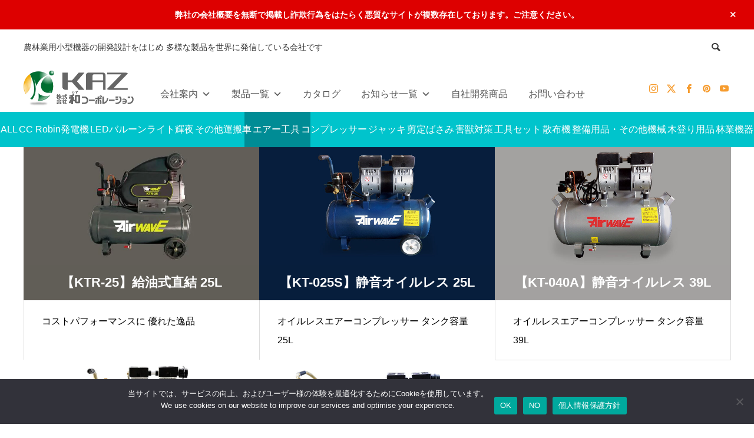

--- FILE ---
content_type: text/html; charset=UTF-8
request_url: https://kaz-info.com/product_category/air/
body_size: 23176
content:
<!DOCTYPE html>
<html class="pc" lang="ja">
<head prefix="og: https://ogp.me/ns# fb: https://ogp.me/ns/fb#">
<meta charset="UTF-8">
<!--[if IE]><meta http-equiv="X-UA-Compatible" content="IE=edge"><![endif]-->
<meta name="viewport" content="width=device-width">
<title>空圧機器 | 製品カテゴリー | (株)和コーポレーション</title>
<meta name="description" content="農林業用小型機器の開発設計をはじめ 多様な製品を世界に発信している会社です">
<link rel="pingback" href="https://kaz-info.com/wp_tcd/xmlrpc.php">
<link rel="shortcut icon" href="https://kaz-info.com/wp_tcd/wp-content/uploads/2021/09/favicon.png">
<meta name='robots' content='max-image-preview:large' />
<meta property="og:type" content="website">
<meta property="og:url" content="https://kaz-info.com/product_category/air/">
<meta property="og:title" content="空圧機器 &#8211; (株)和コーポレーション">
<meta property="og:description" content="農林業用小型機器の開発設計をはじめ 多様な製品を世界に発信している会社です">
<meta property="og:site_name" content="(株)和コーポレーション">
<meta property="og:image" content="https://kaz-info.com/wp_tcd/wp-content/themes/anthem_tcd083/img/common/no_image2.gif">
<meta property="og:image:secure_url" content="https://kaz-info.com/wp_tcd/wp-content/themes/anthem_tcd083/img/common/no_image2.gif"> 
<meta property="og:image:width" content="800"> 
<meta property="og:image:height" content="485">
<meta name="twitter:card" content="summary">
<meta name="twitter:site" content="@Kaz_corp">
<meta name="twitter:creator" content="@Kaz_corp">
<meta name="twitter:title" content="空圧機器 &#8211; (株)和コーポレーション">
<meta property="twitter:description" content="農林業用小型機器の開発設計をはじめ 多様な製品を世界に発信している会社です">
<link rel='dns-prefetch' href='//challenges.cloudflare.com' />
<link rel="alternate" type="application/rss+xml" title="(株)和コーポレーション &raquo; フィード" href="https://kaz-info.com/feed/" />
<link rel="alternate" type="application/rss+xml" title="(株)和コーポレーション &raquo; コメントフィード" href="https://kaz-info.com/comments/feed/" />
<link rel="alternate" type="application/rss+xml" title="(株)和コーポレーション &raquo; 空圧機器 製品カテゴリー のフィード" href="https://kaz-info.com/product_category/air/feed/" />
<link rel="preconnect" href="https://fonts.googleapis.com">
<link rel="preconnect" href="https://fonts.gstatic.com" crossorigin>
<link href="https://fonts.googleapis.com/css2?family=Noto+Sans+JP:wght@400;600" rel="stylesheet">
<style id='wp-img-auto-sizes-contain-inline-css' type='text/css'>
img:is([sizes=auto i],[sizes^="auto," i]){contain-intrinsic-size:3000px 1500px}
/*# sourceURL=wp-img-auto-sizes-contain-inline-css */
</style>
<link rel='stylesheet' id='style-css' href='https://kaz-info.com/wp_tcd/wp-content/themes/anthem_tcd083/style.css?ver=1.16.4' type='text/css' media='all' />
<link rel='stylesheet' id='sbi_styles-css' href='https://kaz-info.com/wp_tcd/wp-content/plugins/instagram-feed/css/sbi-styles.min.css?ver=6.10.0' type='text/css' media='all' />
<style id='wp-block-library-inline-css' type='text/css'>
:root{--wp-block-synced-color:#7a00df;--wp-block-synced-color--rgb:122,0,223;--wp-bound-block-color:var(--wp-block-synced-color);--wp-editor-canvas-background:#ddd;--wp-admin-theme-color:#007cba;--wp-admin-theme-color--rgb:0,124,186;--wp-admin-theme-color-darker-10:#006ba1;--wp-admin-theme-color-darker-10--rgb:0,107,160.5;--wp-admin-theme-color-darker-20:#005a87;--wp-admin-theme-color-darker-20--rgb:0,90,135;--wp-admin-border-width-focus:2px}@media (min-resolution:192dpi){:root{--wp-admin-border-width-focus:1.5px}}.wp-element-button{cursor:pointer}:root .has-very-light-gray-background-color{background-color:#eee}:root .has-very-dark-gray-background-color{background-color:#313131}:root .has-very-light-gray-color{color:#eee}:root .has-very-dark-gray-color{color:#313131}:root .has-vivid-green-cyan-to-vivid-cyan-blue-gradient-background{background:linear-gradient(135deg,#00d084,#0693e3)}:root .has-purple-crush-gradient-background{background:linear-gradient(135deg,#34e2e4,#4721fb 50%,#ab1dfe)}:root .has-hazy-dawn-gradient-background{background:linear-gradient(135deg,#faaca8,#dad0ec)}:root .has-subdued-olive-gradient-background{background:linear-gradient(135deg,#fafae1,#67a671)}:root .has-atomic-cream-gradient-background{background:linear-gradient(135deg,#fdd79a,#004a59)}:root .has-nightshade-gradient-background{background:linear-gradient(135deg,#330968,#31cdcf)}:root .has-midnight-gradient-background{background:linear-gradient(135deg,#020381,#2874fc)}:root{--wp--preset--font-size--normal:16px;--wp--preset--font-size--huge:42px}.has-regular-font-size{font-size:1em}.has-larger-font-size{font-size:2.625em}.has-normal-font-size{font-size:var(--wp--preset--font-size--normal)}.has-huge-font-size{font-size:var(--wp--preset--font-size--huge)}.has-text-align-center{text-align:center}.has-text-align-left{text-align:left}.has-text-align-right{text-align:right}.has-fit-text{white-space:nowrap!important}#end-resizable-editor-section{display:none}.aligncenter{clear:both}.items-justified-left{justify-content:flex-start}.items-justified-center{justify-content:center}.items-justified-right{justify-content:flex-end}.items-justified-space-between{justify-content:space-between}.screen-reader-text{border:0;clip-path:inset(50%);height:1px;margin:-1px;overflow:hidden;padding:0;position:absolute;width:1px;word-wrap:normal!important}.screen-reader-text:focus{background-color:#ddd;clip-path:none;color:#444;display:block;font-size:1em;height:auto;left:5px;line-height:normal;padding:15px 23px 14px;text-decoration:none;top:5px;width:auto;z-index:100000}html :where(.has-border-color){border-style:solid}html :where([style*=border-top-color]){border-top-style:solid}html :where([style*=border-right-color]){border-right-style:solid}html :where([style*=border-bottom-color]){border-bottom-style:solid}html :where([style*=border-left-color]){border-left-style:solid}html :where([style*=border-width]){border-style:solid}html :where([style*=border-top-width]){border-top-style:solid}html :where([style*=border-right-width]){border-right-style:solid}html :where([style*=border-bottom-width]){border-bottom-style:solid}html :where([style*=border-left-width]){border-left-style:solid}html :where(img[class*=wp-image-]){height:auto;max-width:100%}:where(figure){margin:0 0 1em}html :where(.is-position-sticky){--wp-admin--admin-bar--position-offset:var(--wp-admin--admin-bar--height,0px)}@media screen and (max-width:600px){html :where(.is-position-sticky){--wp-admin--admin-bar--position-offset:0px}}

/*# sourceURL=wp-block-library-inline-css */
</style><style id='global-styles-inline-css' type='text/css'>
:root{--wp--preset--aspect-ratio--square: 1;--wp--preset--aspect-ratio--4-3: 4/3;--wp--preset--aspect-ratio--3-4: 3/4;--wp--preset--aspect-ratio--3-2: 3/2;--wp--preset--aspect-ratio--2-3: 2/3;--wp--preset--aspect-ratio--16-9: 16/9;--wp--preset--aspect-ratio--9-16: 9/16;--wp--preset--color--black: #000000;--wp--preset--color--cyan-bluish-gray: #abb8c3;--wp--preset--color--white: #ffffff;--wp--preset--color--pale-pink: #f78da7;--wp--preset--color--vivid-red: #cf2e2e;--wp--preset--color--luminous-vivid-orange: #ff6900;--wp--preset--color--luminous-vivid-amber: #fcb900;--wp--preset--color--light-green-cyan: #7bdcb5;--wp--preset--color--vivid-green-cyan: #00d084;--wp--preset--color--pale-cyan-blue: #8ed1fc;--wp--preset--color--vivid-cyan-blue: #0693e3;--wp--preset--color--vivid-purple: #9b51e0;--wp--preset--gradient--vivid-cyan-blue-to-vivid-purple: linear-gradient(135deg,rgb(6,147,227) 0%,rgb(155,81,224) 100%);--wp--preset--gradient--light-green-cyan-to-vivid-green-cyan: linear-gradient(135deg,rgb(122,220,180) 0%,rgb(0,208,130) 100%);--wp--preset--gradient--luminous-vivid-amber-to-luminous-vivid-orange: linear-gradient(135deg,rgb(252,185,0) 0%,rgb(255,105,0) 100%);--wp--preset--gradient--luminous-vivid-orange-to-vivid-red: linear-gradient(135deg,rgb(255,105,0) 0%,rgb(207,46,46) 100%);--wp--preset--gradient--very-light-gray-to-cyan-bluish-gray: linear-gradient(135deg,rgb(238,238,238) 0%,rgb(169,184,195) 100%);--wp--preset--gradient--cool-to-warm-spectrum: linear-gradient(135deg,rgb(74,234,220) 0%,rgb(151,120,209) 20%,rgb(207,42,186) 40%,rgb(238,44,130) 60%,rgb(251,105,98) 80%,rgb(254,248,76) 100%);--wp--preset--gradient--blush-light-purple: linear-gradient(135deg,rgb(255,206,236) 0%,rgb(152,150,240) 100%);--wp--preset--gradient--blush-bordeaux: linear-gradient(135deg,rgb(254,205,165) 0%,rgb(254,45,45) 50%,rgb(107,0,62) 100%);--wp--preset--gradient--luminous-dusk: linear-gradient(135deg,rgb(255,203,112) 0%,rgb(199,81,192) 50%,rgb(65,88,208) 100%);--wp--preset--gradient--pale-ocean: linear-gradient(135deg,rgb(255,245,203) 0%,rgb(182,227,212) 50%,rgb(51,167,181) 100%);--wp--preset--gradient--electric-grass: linear-gradient(135deg,rgb(202,248,128) 0%,rgb(113,206,126) 100%);--wp--preset--gradient--midnight: linear-gradient(135deg,rgb(2,3,129) 0%,rgb(40,116,252) 100%);--wp--preset--font-size--small: 13px;--wp--preset--font-size--medium: 20px;--wp--preset--font-size--large: 36px;--wp--preset--font-size--x-large: 42px;--wp--preset--spacing--20: 0.44rem;--wp--preset--spacing--30: 0.67rem;--wp--preset--spacing--40: 1rem;--wp--preset--spacing--50: 1.5rem;--wp--preset--spacing--60: 2.25rem;--wp--preset--spacing--70: 3.38rem;--wp--preset--spacing--80: 5.06rem;--wp--preset--shadow--natural: 6px 6px 9px rgba(0, 0, 0, 0.2);--wp--preset--shadow--deep: 12px 12px 50px rgba(0, 0, 0, 0.4);--wp--preset--shadow--sharp: 6px 6px 0px rgba(0, 0, 0, 0.2);--wp--preset--shadow--outlined: 6px 6px 0px -3px rgb(255, 255, 255), 6px 6px rgb(0, 0, 0);--wp--preset--shadow--crisp: 6px 6px 0px rgb(0, 0, 0);}:where(.is-layout-flex){gap: 0.5em;}:where(.is-layout-grid){gap: 0.5em;}body .is-layout-flex{display: flex;}.is-layout-flex{flex-wrap: wrap;align-items: center;}.is-layout-flex > :is(*, div){margin: 0;}body .is-layout-grid{display: grid;}.is-layout-grid > :is(*, div){margin: 0;}:where(.wp-block-columns.is-layout-flex){gap: 2em;}:where(.wp-block-columns.is-layout-grid){gap: 2em;}:where(.wp-block-post-template.is-layout-flex){gap: 1.25em;}:where(.wp-block-post-template.is-layout-grid){gap: 1.25em;}.has-black-color{color: var(--wp--preset--color--black) !important;}.has-cyan-bluish-gray-color{color: var(--wp--preset--color--cyan-bluish-gray) !important;}.has-white-color{color: var(--wp--preset--color--white) !important;}.has-pale-pink-color{color: var(--wp--preset--color--pale-pink) !important;}.has-vivid-red-color{color: var(--wp--preset--color--vivid-red) !important;}.has-luminous-vivid-orange-color{color: var(--wp--preset--color--luminous-vivid-orange) !important;}.has-luminous-vivid-amber-color{color: var(--wp--preset--color--luminous-vivid-amber) !important;}.has-light-green-cyan-color{color: var(--wp--preset--color--light-green-cyan) !important;}.has-vivid-green-cyan-color{color: var(--wp--preset--color--vivid-green-cyan) !important;}.has-pale-cyan-blue-color{color: var(--wp--preset--color--pale-cyan-blue) !important;}.has-vivid-cyan-blue-color{color: var(--wp--preset--color--vivid-cyan-blue) !important;}.has-vivid-purple-color{color: var(--wp--preset--color--vivid-purple) !important;}.has-black-background-color{background-color: var(--wp--preset--color--black) !important;}.has-cyan-bluish-gray-background-color{background-color: var(--wp--preset--color--cyan-bluish-gray) !important;}.has-white-background-color{background-color: var(--wp--preset--color--white) !important;}.has-pale-pink-background-color{background-color: var(--wp--preset--color--pale-pink) !important;}.has-vivid-red-background-color{background-color: var(--wp--preset--color--vivid-red) !important;}.has-luminous-vivid-orange-background-color{background-color: var(--wp--preset--color--luminous-vivid-orange) !important;}.has-luminous-vivid-amber-background-color{background-color: var(--wp--preset--color--luminous-vivid-amber) !important;}.has-light-green-cyan-background-color{background-color: var(--wp--preset--color--light-green-cyan) !important;}.has-vivid-green-cyan-background-color{background-color: var(--wp--preset--color--vivid-green-cyan) !important;}.has-pale-cyan-blue-background-color{background-color: var(--wp--preset--color--pale-cyan-blue) !important;}.has-vivid-cyan-blue-background-color{background-color: var(--wp--preset--color--vivid-cyan-blue) !important;}.has-vivid-purple-background-color{background-color: var(--wp--preset--color--vivid-purple) !important;}.has-black-border-color{border-color: var(--wp--preset--color--black) !important;}.has-cyan-bluish-gray-border-color{border-color: var(--wp--preset--color--cyan-bluish-gray) !important;}.has-white-border-color{border-color: var(--wp--preset--color--white) !important;}.has-pale-pink-border-color{border-color: var(--wp--preset--color--pale-pink) !important;}.has-vivid-red-border-color{border-color: var(--wp--preset--color--vivid-red) !important;}.has-luminous-vivid-orange-border-color{border-color: var(--wp--preset--color--luminous-vivid-orange) !important;}.has-luminous-vivid-amber-border-color{border-color: var(--wp--preset--color--luminous-vivid-amber) !important;}.has-light-green-cyan-border-color{border-color: var(--wp--preset--color--light-green-cyan) !important;}.has-vivid-green-cyan-border-color{border-color: var(--wp--preset--color--vivid-green-cyan) !important;}.has-pale-cyan-blue-border-color{border-color: var(--wp--preset--color--pale-cyan-blue) !important;}.has-vivid-cyan-blue-border-color{border-color: var(--wp--preset--color--vivid-cyan-blue) !important;}.has-vivid-purple-border-color{border-color: var(--wp--preset--color--vivid-purple) !important;}.has-vivid-cyan-blue-to-vivid-purple-gradient-background{background: var(--wp--preset--gradient--vivid-cyan-blue-to-vivid-purple) !important;}.has-light-green-cyan-to-vivid-green-cyan-gradient-background{background: var(--wp--preset--gradient--light-green-cyan-to-vivid-green-cyan) !important;}.has-luminous-vivid-amber-to-luminous-vivid-orange-gradient-background{background: var(--wp--preset--gradient--luminous-vivid-amber-to-luminous-vivid-orange) !important;}.has-luminous-vivid-orange-to-vivid-red-gradient-background{background: var(--wp--preset--gradient--luminous-vivid-orange-to-vivid-red) !important;}.has-very-light-gray-to-cyan-bluish-gray-gradient-background{background: var(--wp--preset--gradient--very-light-gray-to-cyan-bluish-gray) !important;}.has-cool-to-warm-spectrum-gradient-background{background: var(--wp--preset--gradient--cool-to-warm-spectrum) !important;}.has-blush-light-purple-gradient-background{background: var(--wp--preset--gradient--blush-light-purple) !important;}.has-blush-bordeaux-gradient-background{background: var(--wp--preset--gradient--blush-bordeaux) !important;}.has-luminous-dusk-gradient-background{background: var(--wp--preset--gradient--luminous-dusk) !important;}.has-pale-ocean-gradient-background{background: var(--wp--preset--gradient--pale-ocean) !important;}.has-electric-grass-gradient-background{background: var(--wp--preset--gradient--electric-grass) !important;}.has-midnight-gradient-background{background: var(--wp--preset--gradient--midnight) !important;}.has-small-font-size{font-size: var(--wp--preset--font-size--small) !important;}.has-medium-font-size{font-size: var(--wp--preset--font-size--medium) !important;}.has-large-font-size{font-size: var(--wp--preset--font-size--large) !important;}.has-x-large-font-size{font-size: var(--wp--preset--font-size--x-large) !important;}
/*# sourceURL=global-styles-inline-css */
</style>

<style id='classic-theme-styles-inline-css' type='text/css'>
/*! This file is auto-generated */
.wp-block-button__link{color:#fff;background-color:#32373c;border-radius:9999px;box-shadow:none;text-decoration:none;padding:calc(.667em + 2px) calc(1.333em + 2px);font-size:1.125em}.wp-block-file__button{background:#32373c;color:#fff;text-decoration:none}
/*# sourceURL=/wp-includes/css/classic-themes.min.css */
</style>
<link rel='stylesheet' id='spider-css' href='https://kaz-info.com/wp_tcd/wp-content/plugins/snow-monkey-blocks/dist/packages/spider/dist/css/spider.css?ver=1766077022' type='text/css' media='all' />
<link rel='stylesheet' id='snow-monkey-blocks-css' href='https://kaz-info.com/wp_tcd/wp-content/plugins/snow-monkey-blocks/dist/css/blocks.css?ver=1766077022' type='text/css' media='all' />
<link rel='stylesheet' id='sass-basis-css' href='https://kaz-info.com/wp_tcd/wp-content/plugins/snow-monkey-blocks/dist/css/fallback.css?ver=1766077022' type='text/css' media='all' />
<link rel='stylesheet' id='snow-monkey-blocks/nopro-css' href='https://kaz-info.com/wp_tcd/wp-content/plugins/snow-monkey-blocks/dist/css/nopro.css?ver=1766077022' type='text/css' media='all' />
<link rel='stylesheet' id='snow-monkey-blocks-spider-slider-style-css' href='https://kaz-info.com/wp_tcd/wp-content/plugins/snow-monkey-blocks/dist/blocks/spider-slider/style-index.css?ver=1766077022' type='text/css' media='all' />
<link rel='stylesheet' id='contact-form-7-css' href='https://kaz-info.com/wp_tcd/wp-content/plugins/contact-form-7/includes/css/styles.css?ver=6.1.4' type='text/css' media='all' />
<link rel='stylesheet' id='cookie-notice-front-css' href='https://kaz-info.com/wp_tcd/wp-content/plugins/cookie-notice/css/front.min.css?ver=2.5.11' type='text/css' media='all' />
<link rel='stylesheet' id='megamenu-css' href='https://kaz-info.com/wp_tcd/wp-content/uploads/maxmegamenu/style.css?ver=52ab37' type='text/css' media='all' />
<link rel='stylesheet' id='dashicons-css' href='https://kaz-info.com/wp_tcd/wp-includes/css/dashicons.min.css?ver=6.9' type='text/css' media='all' />
<style>:root {
  --tcd-font-type1: Arial,"Hiragino Sans","Yu Gothic Medium","Meiryo",sans-serif;
  --tcd-font-type2: "Times New Roman",Times,"Yu Mincho","游明朝","游明朝体","Hiragino Mincho Pro",serif;
  --tcd-font-type3: Palatino,"Yu Kyokasho","游教科書体","UD デジタル 教科書体 N","游明朝","游明朝体","Hiragino Mincho Pro","Meiryo",serif;
  --tcd-font-type-logo: "Noto Sans JP",sans-serif;
}</style>
<!--n2css--><!--n2js--><script type="text/javascript" src="https://kaz-info.com/wp_tcd/wp-includes/js/jquery/jquery.min.js?ver=3.7.1" id="jquery-core-js"></script>
<script type="text/javascript" src="https://kaz-info.com/wp_tcd/wp-includes/js/jquery/jquery-migrate.min.js?ver=3.4.1" id="jquery-migrate-js"></script>
<script type="text/javascript" src="https://kaz-info.com/wp_tcd/wp-content/plugins/snow-monkey-blocks/dist/js/fontawesome-all.js?ver=1766077022" id="fontawesome6-js" defer="defer" data-wp-strategy="defer"></script>
<script type="text/javascript" src="https://kaz-info.com/wp_tcd/wp-content/plugins/snow-monkey-blocks/dist/packages/spider/dist/js/spider.js?ver=1766077022" id="spider-js" defer="defer" data-wp-strategy="defer"></script>
<script type="text/javascript" id="cookie-notice-front-js-before">
/* <![CDATA[ */
var cnArgs = {"ajaxUrl":"https:\/\/kaz-info.com\/wp_tcd\/wp-admin\/admin-ajax.php","nonce":"91a568f87d","hideEffect":"fade","position":"bottom","onScroll":false,"onScrollOffset":100,"onClick":false,"cookieName":"cookie_notice_accepted","cookieTime":2592000,"cookieTimeRejected":2592000,"globalCookie":false,"redirection":false,"cache":false,"revokeCookies":true,"revokeCookiesOpt":"automatic"};

//# sourceURL=cookie-notice-front-js-before
/* ]]> */
</script>
<script type="text/javascript" src="https://kaz-info.com/wp_tcd/wp-content/plugins/cookie-notice/js/front.min.js?ver=2.5.11" id="cookie-notice-front-js"></script>
<link rel="https://api.w.org/" href="https://kaz-info.com/wp-json/" /><link rel="stylesheet" href="https://kaz-info.com/wp_tcd/wp-content/themes/anthem_tcd083/css/design-plus.css?ver=1.16.4">
<link rel="stylesheet" href="https://kaz-info.com/wp_tcd/wp-content/themes/anthem_tcd083/css/sns-botton.css?ver=1.16.4">
<link rel="stylesheet" media="screen and (max-width:1251px)" href="https://kaz-info.com/wp_tcd/wp-content/themes/anthem_tcd083/css/responsive.css?ver=1.16.4">
<link rel="stylesheet" media="screen and (max-width:1251px)" href="https://kaz-info.com/wp_tcd/wp-content/themes/anthem_tcd083/css/footer-bar.css?ver=1.16.4">

<script src="https://kaz-info.com/wp_tcd/wp-content/themes/anthem_tcd083/js/jquery.easing.1.4.js?ver=1.16.4"></script>
<script src="https://kaz-info.com/wp_tcd/wp-content/themes/anthem_tcd083/js/jscript.js?ver=1.16.4"></script>
<script src="https://kaz-info.com/wp_tcd/wp-content/themes/anthem_tcd083/js/comment.js?ver=1.16.4"></script>

<link rel="stylesheet" href="https://kaz-info.com/wp_tcd/wp-content/themes/anthem_tcd083/js/simplebar.css?ver=1.16.4">
<script src="https://kaz-info.com/wp_tcd/wp-content/themes/anthem_tcd083/js/simplebar.min.js?ver=1.16.4"></script>


<script src="https://kaz-info.com/wp_tcd/wp-content/themes/anthem_tcd083/js/header_fix.js?ver=1.16.4"></script>

<script src="https://kaz-info.com/wp_tcd/wp-content/themes/anthem_tcd083/js/tcd-cookie.js?ver=1.16.4"></script>
<script type="text/javascript">
jQuery(document).ready(function($){
  if ($.cookie('close_header_message') == 'on') {
    $('#header_message').hide();
  }
  $('#close_header_message').click(function() {
    $('#header_message').hide();
    $.cookie('close_header_message', 'on', {
      path:'/'
    });
  });
});
</script>


<style type="text/css">

body, input, textarea { font-family: var(--tcd-font-type1); }

.rich_font, .p-vertical { font-family: var(--tcd-font-type1);  }

.rich_font_1 { font-family: var(--tcd-font-type1); }
.rich_font_2 { font-family: var(--tcd-font-type2); font-weight:500; }
.rich_font_3 { font-family: var(--tcd-font-type3); font-weight:500; }
.rich_font_type2 { font-family: Arial, "Hiragino Sans", "ヒラギノ角ゴ ProN", "Hiragino Kaku Gothic ProN", "游ゴシック", YuGothic, "メイリオ", Meiryo, sans-serif; font-weight:500; }
.rich_font_logo { font-family: var(--tcd-font-type-logo); font-weight: bold !important;}


#header_top { color:#333333; background:#ffffff; }
#header_top a, header_search .button label:before { color:#333333; }
#header_bottom { color:#333333; background:#ffffff; }
#header_bottom a { color:#333333; }
#header_top a:hover, #header_bottom a:hover, header_search .button label:hover:before { color:#0bc2ca; }
#header_search .button label { background:#ffffff; }
.header_fix #header_bottom, .header_fix_mobile #header_bottom { background:rgba(255,255,255,1); }
.header_fix #header.active #header_bottom, .header_fix_mobile #header.active #header_bottom{ background:rgba(255,255,255,1); }
#global_menu > ul > li > a, body.home #global_menu > ul > li.current-menu-item > a { color:#333333; }
#global_menu > ul > li.active > a, #global_menu > ul > li.active_button > a { color:#0bc2ca !important; }
#global_menu ul ul a { color:#ffffff; background:#0098a3; }
#global_menu ul ul a:hover { color:#ffffff; background:#00a8b5; }
#menu_button span { background:#000; }
#menu_button:hover span { background:#0bc2ca !important; }
#drawer_menu { background:#222222; }
#mobile_menu a, .mobile #lang_button a { color:#008c95; background:#222222; border-color:#444444; }
#mobile_menu li li a { color:#ffffff; background:#969696; }
#mobile_menu a:hover, #drawer_menu .close_button:hover, #mobile_menu .child_menu_button:hover { color:#008c95; background:#00c4cc; }
#mobile_menu li li a:hover { color:#00c4cc; }
#lang_button_mobile { background:#222222; }
#lang_button_mobile li { border-color:#444444; }
#lang_button_mobile li a { color:#008c95; background:#222222; border-color:#444444; }
#lang_button_mobile li a:hover { color:#008c95; background:#00c4cc; }
#lang_mobile_button:hover:before, #lang_mobile_button.active:before { color:#0bc2ca; }
#header_search .input_area input, #footer_search { background:#eeeeee; }
.megamenu_product_category_list { background:#008c95; }
.megamenu_product_category_list .title { font-size:16px; }
.megamenu_blog_list { background:#d1d1d1; }
.megamenu_blog_list .title { font-size:14px; }
#header_message { background:#dd0000; color:#ffffff; }
#close_header_message:before { color:#ffffff; }
#footer_carousel .headline { color:#ffffff; }
#footer_carousel_inner .title { font-size:18px; }
@media screen and (max-width:750px) {
  #footer_carousel_inner .title { font-size:15px; }
}
#return_top a:before { color:#ffffff; }
#return_top a { background:#008a98; }
#return_top a:hover { background:#006e7d; }

a { color:#000; }

a:hover, #header_logo a:hover, #global_menu > ul > li.current-menu-item > a, .megamenu_blog_list a:hover .title, #footer a:hover, #footer_social_link li a:hover:before, #bread_crumb a:hover, #bread_crumb li.home a:hover:after, #bread_crumb, #bread_crumb li.last, #next_prev_post a:hover,
.index_post_slider .category a:hover, .index_post_slider .carousel_arrow:hover:before, .single_copy_title_url_btn:hover, #footer_post_list a:hover .title, #footer_carousel_inner a:hover .desc, .support_list .date, .support_list .question:hover, .support_list .question.active,
.widget_tab_post_list_button a.active, .p-dropdown__list li a:hover, .p-dropdown__title:hover, .p-dropdown__title:hover:after, .p-dropdown__title:hover:after, .p-dropdown__list li a:hover, .p-dropdown__list .child_menu_button:hover, .tcdw_search_box_widget .search_area .search_button:hover:before,
#blog_list .title a:hover, #post_title_area .category a:hover, #related_post .category a:hover, #blog_list li a:hover, #index_news a .date, #index_news_slider a:hover .title, .tcd_category_list a:hover, .tcd_category_list .child_menu_button:hover, .styled_post_list1 a:hover .title,
#post_title_area .post_meta a:hover, #single_author_title_area .author_link li a:hover:before, .author_profile a:hover, .author_profile .author_link li a:hover:before, #post_meta_bottom a:hover, .cardlink_title a:hover, .comment a:hover, .comment_form_wrapper a:hover, #searchform .submit_button:hover:before
  { color: #0bc2ca; }
#footer_sns li.note a:hover:before, .header_sns li.note a:hover:before, .author_profile .author_link li.note a:hover:before
  { background-color: #0bc2ca; }

.megamenu_product_category_list a:hover .title_area, #comment_tab li.active a, #submit_comment:hover, #cancel_comment_reply a:hover, #wp-calendar #prev a:hover, #wp-calendar #next a:hover, #wp-calendar td a:hover,
#post_pagination p, #post_pagination a:hover, #p_readmore .button:hover, .page_navi a:hover, .page_navi span.current, #post_pagination a:hover,.c-pw__btn:hover, #post_pagination a:hover, #comment_tab li a:hover,
#footer_post_list .category a, .post_slider_widget .slick-dots button:hover::before, .post_slider_widget .slick-dots .slick-active button::before, #header_slider .slick-dots button:hover::before, #header_slider .slick-dots .slick-active button::before,
.cb_product_review .vote_buttons a:hover, .cb_product_review .vote_buttons a.active
  { background-color: #0bc2ca; }

.megamenu_product_category_list a:hover .title_area, .megamenu_product_category_list .item:first-of-type a:hover .title_area, .index_post_slider .carousel_arrow:hover, .widget_headline, #comment_textarea textarea:focus, .c-pw__box-input:focus, .page_navi a:hover, .page_navi span.current, #post_pagination p, #post_pagination a:hover,
#header_slider .slick-dots button:hover::before, #header_slider .slick-dots .slick-active button::before, .cb_product_review .vote_buttons a:hover, .cb_product_review .vote_buttons a.active
  { border-color: #0bc2ca; }

#footer_post_list .category a:hover { background:rgba(11,194,202,0.7); }

.widget_headline { background:#f69c2f; }
.post_content a, .custom-html-widget a { color:#008c95; }
.post_content a:hover, .custom-html-widget a:hover { color:#dddddd; }
.styled_h2 {
  font-size:30px !important; text-align:center; color:#008c95;   border-top:0px solid #ffffff;
  border-bottom:1px solid #008c95;
  border-left:0px solid #ffffff;
  border-right:0px solid #ffffff;
  padding:15px 15px 15px 15px !important;
  margin:0px 0px 30px !important;
}
.styled_h3 {
  font-size:22px !important; text-align:left; color:#333333;   border-top:0px solid #dddddd;
  border-bottom:0px solid #dddddd;
  border-left:5px solid #333333;
  border-right:0px solid #dddddd;
  padding:6px 0px 6px 16px !important;
  margin:0px 0px 30px !important;
}
.styled_h4 {
  font-size:18px !important; text-align:left; color:#333333;   border-top:0px solid #dddddd;
  border-bottom:1px solid #dddddd;
  border-left:0px solid #dddddd;
  border-right:0px solid #dddddd;
  padding:3px 0px 3px 20px !important;
  margin:0px 0px 30px !important;
}
.styled_h5 {
  font-size:14px !important; text-align:left; color:#333333;   border-top:0px solid #dddddd;
  border-bottom:1px solid #dddddd;
  border-left:0px solid #dddddd;
  border-right:0px solid #dddddd;
  padding:3px 0px 3px 24px !important;
  margin:0px 0px 30px !important;
}
.q_custom_button1 {
  color:#888888 !important;
  border-color:rgba(136,136,136,1);
}
.q_custom_button1.animation_type1 { background:#ffffff; }
.q_custom_button1:hover, .q_custom_button1:focus {
  color:#ffffff !important;
  border-color:rgba(136,136,136,1);
}
.q_custom_button1.animation_type1:hover { background:#888888; }
.q_custom_button1:before { background:#888888; }
.q_custom_button2 {
  color:#888888 !important;
  border-color:rgba(136,136,136,1);
}
.q_custom_button2.animation_type1 { background:#ffffff; }
.q_custom_button2:hover, .q_custom_button2:focus {
  color:#ffffff !important;
  border-color:rgba(136,136,136,1);
}
.q_custom_button2.animation_type1:hover { background:#888888; }
.q_custom_button2:before { background:#888888; }
.q_custom_button3 {
  color:#888888 !important;
  border-color:rgba(136,136,136,1);
}
.q_custom_button3.animation_type1 { background:#ffffff; }
.q_custom_button3:hover, .q_custom_button3:focus {
  color:#ffffff !important;
  border-color:rgba(136,136,136,1);
}
.q_custom_button3.animation_type1:hover { background:#888888; }
.q_custom_button3:before { background:#888888; }
.speech_balloon_left1 .speach_balloon_text { background-color: #ffdfdf; border-color: #ffdfdf; color: #000000 }
.speech_balloon_left1 .speach_balloon_text::before { border-right-color: #ffdfdf }
.speech_balloon_left1 .speach_balloon_text::after { border-right-color: #ffdfdf }
.speech_balloon_left2 .speach_balloon_text { background-color: #ffffff; border-color: #ff5353; color: #000000 }
.speech_balloon_left2 .speach_balloon_text::before { border-right-color: #ff5353 }
.speech_balloon_left2 .speach_balloon_text::after { border-right-color: #ffffff }
.speech_balloon_right1 .speach_balloon_text { background-color: #ccf4ff; border-color: #ccf4ff; color: #000000 }
.speech_balloon_right1 .speach_balloon_text::before { border-left-color: #ccf4ff }
.speech_balloon_right1 .speach_balloon_text::after { border-left-color: #ccf4ff }
.speech_balloon_right2 .speach_balloon_text { background-color: #ffffff; border-color: #0789b5; color: #000000 }
.speech_balloon_right2 .speach_balloon_text::before { border-left-color: #0789b5 }
.speech_balloon_right2 .speach_balloon_text::after { border-left-color: #ffffff }
.qt_google_map .pb_googlemap_custom-overlay-inner { background:#000000; color:#ffffff; }
.qt_google_map .pb_googlemap_custom-overlay-inner::after { border-color:#000000 transparent transparent transparent; }
</style>

<style id="current-page-style" type="text/css">
#page_header .catch { font-size:36px; color:#FFFFFF; }
#page_header .desc { font-size:16px; color:#FFFFFF; }
#header_category_button_wrap { background:#00c4cc; }
#header_category_button a { font-size:16px; color:#ffffff; }
#header_category_button .slide_item { background:#008c95; }
.content_header .catch { font-size:38px; }
.content_header .desc { font-size:16px; }
#product_archive .product_list .title { font-size:22px; }
#product_archive .product_list .desc { font-size:16px; }
@media screen and (max-width:1251px) {
  #header_category_button a { font-size:12px; }
}
@media screen and (max-width:750px) {
  #page_header .catch { font-size:24px; }
  #page_header .desc { font-size:14px; }
  .content_header .catch { font-size:20px; }
  .content_header .desc { font-size:14px; }
  #product_archive .product_list .title { font-size:18px; }
  #product_archive .product_list .desc { font-size:14px; }
}
#site_loader_overlay.active #site_loader_animation {
  opacity:0;
  -webkit-transition: all 1.0s cubic-bezier(0.22, 1, 0.36, 1) 0s; transition: all 1.0s cubic-bezier(0.22, 1, 0.36, 1) 0s;
}
#site_loader_logo_inner .message { font-size:16px; color:#000000; }
#site_loader_logo_inner i { background:#000000; }
@media screen and (max-width:750px) {
  #site_loader_logo_inner .message { font-size:14px; }
}
</style>

<script type="text/javascript">
jQuery(document).ready(function($){

  $('.megamenu_blog_slider').slick({
    infinite: true,
    dots: false,
    arrows: false,
    slidesToShow: 4,
    slidesToScroll: 1,
    swipeToSlide: true,
    touchThreshold: 20,
    adaptiveHeight: false,
    pauseOnHover: true,
    autoplay: false,
    fade: false,
    easing: 'easeOutExpo',
    speed: 700,
    autoplaySpeed: 5000
  });
  $('.megamenu_blog_list .prev_item').on('click', function() {
    $(this).closest('.megamenu_blog_list').find('.megamenu_blog_slider').slick('slickPrev');
  });
  $('.megamenu_blog_list .next_item').on('click', function() {
    $(this).closest('.megamenu_blog_list').find('.megamenu_blog_slider').slick('slickNext');
  });

});
</script>
<script type="text/javascript">
jQuery(document).ready(function($){

  var currentItem = $("#header_category_button li.active");
  if (currentItem.length) {
    $("#header_category_button .slide_item").css({
      "width": currentItem.width(),
      "left": currentItem.position().left
    });
  }
  $("#header_category_button li").hover(
    function(){
      $("#header_category_button .slide_item").addClass('animate');
      $("#header_category_button .slide_item").css({
        "width": $(this).width(),
        "left": $(this).position().left
      });
    },
    function(){
            $("#header_category_button .slide_item").css({
        "width": currentItem.width(),
        "left": currentItem.position().left
      });
    }
  );

  // perfect scroll fix
  if( $('#header_category_button_wrap').length ) {
    if( ! $(body).hasClass('mobile_device') ) {
      new SimpleBar($('#header_category_button_wrap')[0]);
    }

    $(window).on('resize',function(ev){
      currentItem = $("#header_category_button li.active");
      $("#header_category_button .slide_item").css({
        "width": currentItem.width(),
        "left": currentItem.position().left
      });
    });
  }

  var animate_flag = true;

  
  
    // product filter
  $('#header_category_button li a[href^="#"]').on('click', function(e) {
    e.preventDefault();
    e.stopPropagation();
    currentItem = $(this).parent();
    $(this).parent().siblings().removeClass('active');
    $(this).parent().addClass('active');
    var product_category_id = "#"+$(this).attr('data-filter');
    if(product_category_id){
      $('#product_archive .product_list_inner').find('.item').removeClass('animate').removeAttr('style');
      $('#product_archive .product_list_wrap').removeClass('active');
      $(product_category_id).addClass('active');
      $(product_category_id).find(".item").each(function(i){
        $(this).delay(300).queue(function(next) {
          $(this).addClass('animate');
          next();
        });
      });
    }
  });

  // AJAX loading
  var offsetPost = '',
      catid = '',
      flag = false;

  $(document).on("click", ".entry-more", function() {

    offsetPost = Number($(this).attr('data-offset-post'));
    catid = $(this).data('catid');
    current_button = $(this);

    if (!flag) {
      entry_loading = current_button.closest('.product_list_wrap').find('.entry-loading');
      product_list = current_button.closest('.product_list_wrap').find('.product_list_inner');
      current_button.addClass("is-hide");
      entry_loading.addClass("is-show");
      flag = true;
      $.ajax({
        type: "POST",
        url: "https://kaz-info.com/wp_tcd/wp-admin/admin-ajax.php",
        data: {
          action: 'get_gellery_items',
          offset_post_num: offsetPost,
          post_cat_id: catid
        },
        dataType: 'json'
      }).done(function(data, textStatus, jqXHR) {
          console.log(data.html);
        if (data.html) {
          product_list.append(data.html);
          $(".ajax_item",product_list).each(function(i) {
            $(this).css('opacity','0').show();
            $(this).delay(300).queue(function(next) {
              $(this).addClass('animate').fadeIn();
              $(this).removeClass('ajax_item');
              next();
            });
          });
        }

        entry_loading.removeClass("is-show");

        if (data.remain) {
          current_button.removeClass("is-hide");
        }

        offsetPost += 5;
        current_button.attr('data-offset-post',offsetPost);
        flag = false;
      }).fail(function(jqXHR, textStatus, errorThrown) {
        entry_loading.removeClass("is-show");
        console.log('fail loading');
      });
    }
  });

  if(location.hash && location.hash != '#'){
     anchor = location.hash.replace('#', '');
     $('#header_category_button li a[data-filter="'+anchor+'"]').click();
  }
    $('#header_category_button li a[data-filter="product_cat_84"]').click();
    $('.megamenu_product_category_list a').click(function(e){
    e.preventDefault();
    var anchor = $(this).attr('data-anchor');
    if (!anchor) return;
    anchor = anchor.replace('#', '');
    $('#header_category_button li a[data-filter="'+anchor+'"]').click();
    $('#header_category_button li').removeClass('active');
    $('#header_category_button li a[data-filter="'+anchor+'"]').parent().addClass('active');
    currentItem = $('#header_category_button li a[data-filter="'+anchor+'"]').parent();
    $("#header_category_button .slide_item").css({
      "width": currentItem.width(),
      "left": currentItem.position().left
    });
  });
  
  
});
</script>
<script type="text/javascript">
jQuery(document).ready(function($){

  $('#footer_carousel_inner').slick({
    infinite: true,
    dots: false,
    arrows: false,
    slidesToShow: 4,
    slidesToScroll: 1,
    swipeToSlide: true,
    touchThreshold: 20,
    adaptiveHeight: false,
    pauseOnHover: true,
    autoplay: true,
    fade: false,
    easing: 'easeOutExpo',
    speed: 700,
    autoplaySpeed: 5000,
    responsive: [
      {
        breakpoint: 1200,
        settings: { slidesToShow: 3 }
      },
      {
        breakpoint: 950,
        settings: { slidesToShow: 2 }
      },
      {
        breakpoint: 650,
        settings: { slidesToShow: 1 }
      }
    ]
  });
  $('#footer_carousel .prev_item').on('click', function() {
    $('#footer_carousel_inner').slick('slickPrev');
  });
  $('#footer_carousel .next_item').on('click', function() {
    $('#footer_carousel_inner').slick('slickNext');
  });

});
</script>
<!-- Google tag (gtag.js) -->
<script async src="https://www.googletagmanager.com/gtag/js?id=G-GPERK6FPYD"></script>
<script>
  window.dataLayer = window.dataLayer || [];
  function gtag(){dataLayer.push(arguments);}
  gtag('js', new Date());

  gtag('config', 'G-GPERK6FPYD');
</script>
<script>
jQuery(function ($) {
	var $window = $(window);
	var $body = $('body');
  // クイックタグ - underline ------------------------------------------
  if ($('.q_underline').length) {
    var gradient_prefix = null;
    $('.q_underline').each(function(){
      var bbc = $(this).css('borderBottomColor');
      if (jQuery.inArray(bbc, ['transparent', 'rgba(0, 0, 0, 0)']) == -1) {
        if (gradient_prefix === null) {
          gradient_prefix = '';
          var ua = navigator.userAgent.toLowerCase();
          if (/webkit/.test(ua)) {
            gradient_prefix = '-webkit-';
          } else if (/firefox/.test(ua)) {
            gradient_prefix = '-moz-';
          } else {
            gradient_prefix = '';
          }
        }
        $(this).css('borderBottomColor', 'transparent');
        if (gradient_prefix) {
          $(this).css('backgroundImage', gradient_prefix+'linear-gradient(left, transparent 50%, '+bbc+ ' 50%)');
        } else {
          $(this).css('backgroundImage', 'linear-gradient(to right, transparent 50%, '+bbc+ ' 50%)');
        }
      }
    });
    $window.on('scroll.q_underline', function(){
      $('.q_underline:not(.is-active)').each(function(){
        if ($body.hasClass('show-serumtal')) {
          var left = $(this).offset().left;
          if (window.scrollX > left - window.innerHeight) {
            $(this).addClass('is-active');
          }
        } else {
          var top = $(this).offset().top;
          if (window.scrollY > top - window.innerHeight) {
            $(this).addClass('is-active');
          }
        }
      });
      if (!$('.q_underline:not(.is-active)').length) {
        $window.off('scroll.q_underline');
      }
    });
  }
} );
</script>
<link rel="icon" href="https://kaz-info.com/wp_tcd/wp-content/uploads/2021/09/cropped-favicon-32x32.png" sizes="32x32" />
<link rel="icon" href="https://kaz-info.com/wp_tcd/wp-content/uploads/2021/09/cropped-favicon-192x192.png" sizes="192x192" />
<link rel="apple-touch-icon" href="https://kaz-info.com/wp_tcd/wp-content/uploads/2021/09/cropped-favicon-180x180.png" />
<meta name="msapplication-TileImage" content="https://kaz-info.com/wp_tcd/wp-content/uploads/2021/09/cropped-favicon-270x270.png" />
		<style type="text/css" id="wp-custom-css">
			

/*20221017お問い合わせフォーム*/
div.wpcf7 { background:#fafafa; border:1px solid #ddd; padding:0px; -moz-border-radius:10px; -khtml-border-radius:10px; -webkit-border-radius:10px; border-radius:10px; margin:0 0 30px 0; }
div.wpcf7 p { padding:20px 20px 0; margin:0; font-size:11px; }
div.wpcf7 input, .wpcf7 textarea { border:1px solid #ccc; padding:8px; font-size:14px; }
div.wpcf7 textarea { width:97.5%; height:300px; }
div.wpcf7 input.wpcf7-submit {
   cursor:pointer; color:#fff; font-weight:bold; font-size:14px; width:200px; height:45px; margin:0 auto; display:block;
   -moz-border-radius:5px; -khtml-border-radius:5px; -webkit-border-radius:5px; border-radius:5px;
   background:#333; box-shadow: 0px 0px 3px 0px rgba(0, 0, 0, 0.5), inset 0px 32px 0px -12px #808080; border:1px solid #666;
}
div.wpcf7 input.wpcf7-submit:hover { background:#006080; box-shadow: 0px 0px 3px 0px rgba(0, 0, 0, 0.5), inset 0px 32px 0px -12px #007ea8; border:1px solid #006080; }
.wpcf7 input.wpcf7-submit:active { box-shadow:none; bottom:-2px; position:relative; }
.wpcf7 input:focus, .wpcf7 textarea:focus { border:1px solid #009de1; }
.wpcf7-captchac { border:1px solid #ccc; }
 
 
/* エラー個所をわかりやすく表示 */
.wpcf7 .wpcf7-not-valid { background: #ffb6c1; }
.wpcf7 span.wpcf7-not-valid-tip {font-size: 80%;}
.wpcf7 .wpcf7-response-output {margin: 10px 0 0; padding: 8px 35px 8px 14px; text-shadow: 0 1px 0 rgba(255, 255, 255, 0.5);
    -webkit-border-radius: 4px; -moz-border-radius: 4px; border-radius: 4px; }
.wpcf7 .wpcf7-validation-errors {color: #B94A48; background-color: #F2DEDE; border: 1px solid #EED3D7;}
.wpcf7 .wpcf7-mail-sent-ok {color: #3A87AD; background-color: #D9EDF7; border: 1px solid #BCE8F1;}
 
/* 必須赤色表示 */
.wpcf7 .required { color: #f00;}
/* 任意緑色表示 */
.wpcf7 .any{ color: #080;}
/*20221005廃番商品フォーム*/
.width_th{
	width:6rem;
}

.pdf{
	padding: 4px 30px;
    border-radius: unset;
}
.post_content td, .post_content th {
    border: 1px solid #ccc;
    padding: 10px 15px;
    line-height: unset;
}


.CF7_btn_span{
	background-color: #f79034;
    border: 0;
    color: #fff;
    font-size: 1.2em;
    font-weight: bold;
    margin: 0 auto;
}

.wpcf7 form {
    margin: 1.5em 1.5em;
}



.CF7_table th {
    width: 20% !important;
    background-color: #ebedf5;
}

/*ContactForm7カスタマイズ*/
table.CF7_table{
	width:80%;
	margin:0 auto;
	border: 3px solid #e5e5e5;
}

table.CF7_table tr{
	border-top: 1px solid #e5e5e5;
}

.single .entry-content table.CF7_table,
.page .entry-content table.CF7_table{
	display:table;
}

/*入力欄*/
.CF7_table input, .CF7_table textarea {
	border: 1px solid #d8d8d8;
}

.CF7_table ::placeholder {
	color:#797979;
}

/*「必須」文字*/
.CF7_req{
	border: 1px solid #f79034;/*オレンジ*/
	font-size:.7em;
	padding: 5px;
	color:#f79034;
	border-radius: 3px;
	margin-right:1em;
}

/*「任意」文字*/
.CF7_unreq{
    border: 1px solid #bdbdbd;/*グレー*/
	font-size:.7em;
	padding: 5px;
	color: #bdbdbd;
	border-radius: 3px;
	margin-right:1em;
}

/* タイトル列 */
@media screen and (min-width: 768px){
	.CF7_table th{
	width:30%;/*横幅*/
	background-color:#ebedf5;/*ブルーグレー*/
	}
}

/* レスポンシブ */
@media screen and (max-width: 768px){
	

	
	
	table.CF7_table{
	width:95%;
	}
	.CF7_table tr, .CF7_table td, .CF7_table th{
	display: block;
	width: 100%;
	line-height:2.5em;
	}
	.CF7_table th{
	background-color:#ebedf5;
	}
}

/* 「送信する」ボタン */
.wpcf7 input.wpcf7-submit {
	background-color:#f79034;/* オレンジ*/
	border:0;
	color:#fff;
	font-size:1.2em;
	font-weight:bold;
	margin:1em auto;
}

.CF7_btn{
	text-align:center;
	margin-top:20px;
}

.wpcf7-spinner{
	width:0;
	margin:0;
}

.elementskit-megamenu-panel {
	top:90px!important;
}
/*.menu-item a:hover {
	text-decoration: underline!important;
	text-underline-offset:0.5em!important;
}*/
.elementskit-navbar-nav>li>a {
	font-size: 18px!important;
}
.data-vertical-menu {
	width:100%!important;
}

@media (max-width: 767px) {
	.elementor-widget-container {
		text-align: center;
	}
	.search-icon {
		text-align: center;
	}
}

	#main_contents #main_col .num0 {
		padding-top: 0!important;
	}
	.content_header{
		padding: 30px 0 30px 0;

	}
#product_side_content .top_area a.category {
	display:none;
}
#header_sns li a {
	color:#f69c2f!important;
}
#header_sns li a:hover {
	opacity:0.8;
}
#header_message {
	text-align: right;
}
#header_search .input_area input {
	color: #333;
}
#header_search .button label:before {
color:#333333!important;
}
/*footerカルーセル部分*/
.title_area .desc span {
	display:none!important;
}
#footer_carousel_inner .title {
	font-size:14px;
	font-weight:normal;
	height:60px;
}
/*ページトップのボタン*/
#return_top a:before{
	top:2px!important;
}
/*製品商品詳細ページのタイトル*/
@media screen and (max-width: 479px) {
	#page_header .title {
		font-size:1rem;
	}
}


/*table上下センター*/
.post_content td, 
.post_content th {
padding: 0.6rem 0.7rem 0.3rem!important;
vertical-align:middle!important;
}
.spec td, 
.spec th {
padding: 0.6rem 0.7rem 0.3rem!important;
vertical-align:middle!important;
	line-height:2rem!important;
}
td, 
th {
padding: 0.6rem 0.7rem 0.3rem!important;
vertical-align:middle!important;
	line-height:2rem!important;
}
/*-----------------------------------*/
#page_header .title {
	text-align:left!important;
}
/*メガメニューセンター*/
@media screen and (min-width: 1200px) {

#mega-menu-global-menu #mega-menu-item-3524 .mega-menu-link,
#mega-menu-global-menu #mega-menu-item-3528 .mega-menu-link {
	text-align:center!important;
}
}
/*20240701トップページのアニメーション停止javascriptとともに変更フリースペース*/
.index_free_space .inview{
  transition-delay: 0.1s !important;
  top: 0; /*追加*/
}		</style>
		<style type="text/css">/** Mega Menu CSS: fs **/</style>
<link rel='stylesheet' id='slick-style-css' href='https://kaz-info.com/wp_tcd/wp-content/themes/anthem_tcd083/js/slick.css?ver=1.0.0' type='text/css' media='all' />
</head>
<body id="body" class="archive tax-product_category term-air term-84 wp-embed-responsive wp-theme-anthem_tcd083 cookies-not-set mega-menu-global-menu use_header_fix">


<div id="container">

   <div id="header_message" class="show_close_button" >
  <div class="post_content clearfix">
              <p class="label"><p style="text-align: center"><span style="font-family: Arial, 'Hiragino Kaku Gothic ProN', 'ヒラギノ角ゴ ProN W3', メイリオ, Meiryo, sans-serif">弊社の会社概要を無断で掲載し詐欺行為をはたらく悪質なサイトが複数存在しております。ご注意ください。</span></p></p>
          </div>
  <div id="close_header_message"></div>
 </div>
   
 
 <header id="header">

  <div id="header_top">
   <div id="header_top_inner">
        <p id="site_description"><span>農林業用小型機器の開発設計をはじめ 多様な製品を世界に発信している会社です</span></p>
            <div id="header_search">
     <form role="search" method="get" id="header_searchform" action="https://kaz-info.com">
      <div class="input_area"><input type="text" value="" id="header_search_input" name="s" autocomplete="off"></div>
      <div class="button"><label for="header_search_button"></label><input type="submit" id="header_search_button" value=""></div>
     </form>
    </div>
           </div><!-- END #header_top_inner -->
  </div><!-- END #header_top -->

  <div id="header_bottom">
   <div id="header_bottom_inner">
    <div id="header_logo">
     <div class="logo">
 <a href="https://kaz-info.com/" title="(株)和コーポレーション">
    <img class="pc_logo_image" src="https://kaz-info.com/wp_tcd/wp-content/uploads/2022/02/NEW-HP-logo.png?1768413450" alt="(株)和コーポレーション" title="(株)和コーポレーション" width="187" height="60" />
      <img class="mobile_logo_image" src="https://kaz-info.com/wp_tcd/wp-content/uploads/2022/02/NEW-HP-logo_s.png?1768413450" alt="(株)和コーポレーション" title="(株)和コーポレーション" width="94" height="30" />
   </a>
</div>

    </div>
            <a id="menu_button" href="#"><span></span><span></span><span></span></a>
    <nav id="global_menu">
     <div id="mega-menu-wrap-global-menu" class="mega-menu-wrap"><div class="mega-menu-toggle"><div class="mega-toggle-blocks-left"></div><div class="mega-toggle-blocks-center"></div><div class="mega-toggle-blocks-right"><div class='mega-toggle-block mega-menu-toggle-block mega-toggle-block-1' id='mega-toggle-block-1' tabindex='0'><button class='mega-toggle-standard mega-toggle-label' aria-expanded='false'><span class='mega-toggle-label-closed'>MENU</span><span class='mega-toggle-label-open'>MENU</span></button></div></div></div><ul id="mega-menu-global-menu" class="mega-menu max-mega-menu mega-menu-horizontal mega-no-js" data-event="hover_intent" data-effect="fade_up" data-effect-speed="200" data-effect-mobile="disabled" data-effect-speed-mobile="0" data-mobile-force-width="false" data-second-click="go" data-document-click="collapse" data-vertical-behaviour="standard" data-breakpoint="768" data-unbind="true" data-mobile-state="collapse_all" data-mobile-direction="vertical" data-hover-intent-timeout="300" data-hover-intent-interval="100"><li class="mega-menu-item mega-menu-item-type-post_type mega-menu-item-object-page mega-menu-item-has-children mega-menu-megamenu mega-align-bottom-left mega-menu-megamenu mega-menu-item-3524" id="mega-menu-item-3524"><a class="mega-menu-link" href="https://kaz-info.com/company/" aria-expanded="false" tabindex="0">会社案内<span class="mega-indicator" aria-hidden="true"></span></a>
<ul class="mega-sub-menu">
<li class="mega-menu-item mega-menu-item-type-custom mega-menu-item-object-custom mega-has-icon mega-icon-left mega-menu-column-standard mega-menu-columns-2-of-6 mega-menu-item-4302" style="--columns:6; --span:2" id="mega-menu-item-4302"><a class="dashicons-admin-comments mega-menu-link" href="https://kaz-info.com/company/">代表あいさつ</a></li><li class="mega-menu-item mega-menu-item-type-post_type mega-menu-item-object-page mega-has-icon mega-icon-left mega-menu-column-standard mega-menu-columns-2-of-6 mega-menu-item-3676" style="--columns:6; --span:2" id="mega-menu-item-3676"><a class="dashicons-chart-bar mega-menu-link" href="https://kaz-info.com/company/outline/">会社概要</a></li><li class="mega-menu-item mega-menu-item-type-post_type mega-menu-item-object-page mega-has-icon mega-icon-left mega-menu-column-standard mega-menu-columns-2-of-6 mega-menu-item-3675" style="--columns:6; --span:2" id="mega-menu-item-3675"><a class="dashicons-welcome-write-blog mega-menu-link" href="https://kaz-info.com/company/busines/">事業内容</a></li><li class="mega-menu-item mega-menu-item-type-post_type mega-menu-item-object-page mega-has-icon mega-icon-left mega-menu-column-standard mega-menu-columns-2-of-6 mega-menu-clear mega-menu-item-3674" style="--columns:6; --span:2" id="mega-menu-item-3674"><a class="dashicons-list-view mega-menu-link" href="https://kaz-info.com/company/shop/">代理店・販売店一覧</a></li><li class="mega-menu-item mega-menu-item-type-custom mega-menu-item-object-custom mega-has-icon mega-icon-left mega-menu-column-standard mega-menu-columns-2-of-6 mega-menu-item-4301" style="--columns:6; --span:2" id="mega-menu-item-4301"><a class="dashicons-admin-site mega-menu-link" href="https://kaz-info.com/company#sdgs">SDGsへの取り組み</a></li><li class="mega-menu-item mega-menu-item-type-post_type mega-menu-item-object-page mega-menu-item-privacy-policy mega-has-icon mega-icon-left mega-menu-column-standard mega-menu-columns-2-of-6 mega-menu-item-4953" style="--columns:6; --span:2" id="mega-menu-item-4953"><a class="dashicons-privacy mega-menu-link" href="https://kaz-info.com/privacy/">個人情報保護方針</a></li></ul>
</li><li class="mega-menu-item mega-menu-item-type-post_type mega-menu-item-object-product mega-menu-item-has-children mega-menu-megamenu mega-menu-grid mega-align-bottom-left mega-menu-grid mega-menu-item-4114" id="mega-menu-item-4114"><a class="mega-menu-link" href="https://kaz-info.com/product/list/" aria-expanded="false" tabindex="0">製品一覧<span class="mega-indicator" aria-hidden="true"></span></a>
<ul class="mega-sub-menu" role='presentation'>
<li class="mega-menu-row" id="mega-menu-4114-0">
	<ul class="mega-sub-menu" style='--columns:12' role='presentation'>
<li class="mega-menu-column mega-menu-columns-4-of-12" style="--columns:12; --span:4" id="mega-menu-4114-0-0">
		<ul class="mega-sub-menu">
<li class="mega-menu-item mega-menu-item-type-post_type mega-menu-item-object-product mega-menu-item-has-children mega-hide-sub-menu-on-mobile mega-menu-item-4111" id="mega-menu-item-4111"><a class="mega-menu-link" href="https://kaz-info.com/product/air/">空圧機器<span class="mega-indicator" aria-hidden="true"></span></a>
			<ul class="mega-sub-menu">
<li class="mega-menu-item mega-menu-item-type-post_type mega-menu-item-object-product mega-has-icon mega-icon-left mega-menu-item-4098" id="mega-menu-item-4098"><a class="dashicons-arrow-right-alt2 mega-menu-link" href="https://kaz-info.com/product/compressor/">エアーコンプレッサー「AirWAVE」</a></li><li class="mega-menu-item mega-menu-item-type-post_type mega-menu-item-object-product mega-has-icon mega-icon-left mega-menu-item-4099" id="mega-menu-item-4099"><a class="dashicons-arrow-right-alt2 mega-menu-link" href="https://kaz-info.com/product/airtool/">エアー工具</a></li>			</ul>
</li>		</ul>
</li><li class="mega-menu-column mega-menu-columns-4-of-12" style="--columns:12; --span:4" id="mega-menu-4114-0-1">
		<ul class="mega-sub-menu">
<li class="mega-menu-item mega-menu-item-type-post_type mega-menu-item-object-product mega-menu-item-has-children mega-hide-sub-menu-on-mobile mega-menu-item-4116" id="mega-menu-item-4116"><a class="mega-menu-link" href="https://kaz-info.com/product/carry/">運搬機器<span class="mega-indicator" aria-hidden="true"></span></a>
			<ul class="mega-sub-menu">
<li class="mega-menu-item mega-menu-item-type-post_type mega-menu-item-object-product mega-has-icon mega-icon-left mega-menu-item-4118" id="mega-menu-item-4118"><a class="dashicons-arrow-right-alt2 mega-menu-link" href="https://kaz-info.com/product/ecocarry/">電動エコキャリア21</a></li><li class="mega-menu-item mega-menu-item-type-post_type mega-menu-item-object-product mega-has-icon mega-icon-left mega-menu-item-4108" id="mega-menu-item-4108"><a class="dashicons-arrow-right-alt2 mega-menu-link" href="https://kaz-info.com/product/tablelift/">油圧式テーブルリフト</a></li><li class="mega-menu-item mega-menu-item-type-post_type mega-menu-item-object-product mega-has-icon mega-icon-left mega-menu-item-4097" id="mega-menu-item-4097"><a class="dashicons-arrow-right-alt2 mega-menu-link" href="https://kaz-info.com/product/other-carry/">その他運搬車</a></li>			</ul>
</li>		</ul>
</li><li class="mega-menu-column mega-menu-columns-4-of-12" style="--columns:12; --span:4" id="mega-menu-4114-0-2">
		<ul class="mega-sub-menu">
<li class="mega-menu-item mega-menu-item-type-post_type mega-menu-item-object-product mega-menu-item-has-children mega-hide-sub-menu-on-mobile mega-menu-item-4115" id="mega-menu-item-4115"><a class="mega-menu-link" href="https://kaz-info.com/product/farming/">農業機器<span class="mega-indicator" aria-hidden="true"></span></a>
			<ul class="mega-sub-menu">
<li class="mega-menu-item mega-menu-item-type-post_type mega-menu-item-object-product mega-has-icon mega-icon-left mega-menu-item-4103" id="mega-menu-item-4103"><a class="dashicons-arrow-right-alt2 mega-menu-link" href="https://kaz-info.com/product/spray/">散布機</a></li><li class="mega-menu-item mega-menu-item-type-post_type mega-menu-item-object-product mega-has-icon mega-icon-left mega-menu-item-4100" id="mega-menu-item-4100"><a class="dashicons-arrow-right-alt2 mega-menu-link" href="https://kaz-info.com/product/pruning/">剪定ばさみ</a></li><li class="mega-menu-item mega-menu-item-type-post_type mega-menu-item-object-product mega-has-icon mega-icon-left mega-menu-item-4101" id="mega-menu-item-4101"><a class="dashicons-arrow-right-alt2 mega-menu-link" href="https://kaz-info.com/product/vermin/">害獣対策</a></li><li class="mega-menu-item mega-menu-item-type-post_type mega-menu-item-object-product mega-has-icon mega-icon-left mega-menu-item-4110" id="mega-menu-item-4110"><a class="dashicons-arrow-right-alt2 mega-menu-link" href="https://kaz-info.com/product/polishing/">研磨機</a></li><li class="mega-menu-item mega-menu-item-type-post_type mega-menu-item-object-product mega-has-icon mega-icon-left mega-menu-item-4117" id="mega-menu-item-4117"><a class="dashicons-arrow-right-alt2 mega-menu-link" href="https://kaz-info.com/product/weeding/">除草関連</a></li>			</ul>
</li>		</ul>
</li>	</ul>
</li><li class="mega-menu-row" id="mega-menu-4114-1">
	<ul class="mega-sub-menu" style='--columns:12' role='presentation'>
<li class="mega-menu-column mega-menu-columns-4-of-12" style="--columns:12; --span:4" id="mega-menu-4114-1-0">
		<ul class="mega-sub-menu">
<li class="mega-menu-item mega-menu-item-type-post_type mega-menu-item-object-product mega-menu-item-has-children mega-hide-sub-menu-on-mobile mega-menu-item-4106" id="mega-menu-item-4106"><a class="mega-menu-link" href="https://kaz-info.com/product/forestry/">林業機器<span class="mega-indicator" aria-hidden="true"></span></a>
			<ul class="mega-sub-menu">
<li class="mega-menu-item mega-menu-item-type-post_type mega-menu-item-object-product mega-has-icon mega-icon-left mega-menu-item-4113" id="mega-menu-item-4113"><a class="dashicons-arrow-right-alt2 mega-menu-link" href="https://kaz-info.com/product/woodsplitter/">薪割機</a></li><li class="mega-menu-item mega-menu-item-type-post_type mega-menu-item-object-product mega-has-icon mega-icon-left mega-menu-item-4105" id="mega-menu-item-4105"><a class="dashicons-arrow-right-alt2 mega-menu-link" href="https://kaz-info.com/product/treeclimbing/">木登り器</a></li>			</ul>
</li>		</ul>
</li><li class="mega-menu-column mega-menu-columns-4-of-12" style="--columns:12; --span:4" id="mega-menu-4114-1-1">
		<ul class="mega-sub-menu">
<li class="mega-menu-item mega-menu-item-type-post_type mega-menu-item-object-product mega-menu-item-has-children mega-hide-sub-menu-on-mobile mega-menu-item-4109" id="mega-menu-item-4109"><a class="mega-menu-link" href="https://kaz-info.com/product/disasterprevention/">産業機器<span class="mega-indicator" aria-hidden="true"></span></a>
			<ul class="mega-sub-menu">
<li class="mega-menu-item mega-menu-item-type-post_type mega-menu-item-object-product mega-has-icon mega-icon-left mega-menu-item-4112" id="mega-menu-item-4112"><a class="dashicons-arrow-right-alt2 mega-menu-link" href="https://kaz-info.com/product/kan-tsubushi/">缶つぶし機</a></li><li class="mega-menu-item mega-menu-item-type-post_type mega-menu-item-object-product mega-has-icon mega-icon-left mega-menu-item-4119" id="mega-menu-item-4119"><a class="dashicons-arrow-right-alt2 mega-menu-link" href="https://kaz-info.com/product/led/">LEDバルーンライト輝夜</a></li><li class="mega-menu-item mega-menu-item-type-post_type mega-menu-item-object-product mega-has-icon mega-icon-left mega-menu-item-4120" id="mega-menu-item-4120"><a class="dashicons-arrow-right-alt2 mega-menu-link" href="https://kaz-info.com/product/generator/">Robin発電機</a></li>			</ul>
</li>		</ul>
</li><li class="mega-menu-column mega-menu-columns-4-of-12" style="--columns:12; --span:4" id="mega-menu-4114-1-2">
		<ul class="mega-sub-menu">
<li class="mega-menu-item mega-menu-item-type-post_type mega-menu-item-object-product mega-menu-item-has-children mega-hide-sub-menu-on-mobile mega-menu-item-4104" id="mega-menu-item-4104"><a class="mega-menu-link" href="https://kaz-info.com/product/maintenance/">整備用品・その他機械<span class="mega-indicator" aria-hidden="true"></span></a>
			<ul class="mega-sub-menu">
<li class="mega-menu-item mega-menu-item-type-post_type mega-menu-item-object-product mega-has-icon mega-icon-left mega-menu-item-4107" id="mega-menu-item-4107"><a class="dashicons-arrow-right-alt2 mega-menu-link" href="https://kaz-info.com/product/jack/">油圧ジャッキ</a></li><li class="mega-menu-item mega-menu-item-type-post_type mega-menu-item-object-product mega-has-icon mega-icon-left mega-menu-item-4102" id="mega-menu-item-4102"><a class="dashicons-arrow-right-alt2 mega-menu-link" href="https://kaz-info.com/product/tools/">工具セット</a></li>			</ul>
</li>		</ul>
</li>	</ul>
</li></ul>
</li><li class="mega-menu-item mega-menu-item-type-post_type mega-menu-item-object-page mega-align-bottom-left mega-menu-flyout mega-menu-item-3531" id="mega-menu-item-3531"><a class="mega-menu-link" href="https://kaz-info.com/catalog1/" tabindex="0">カタログ</a></li><li class="mega-menu-item mega-menu-item-type-post_type mega-menu-item-object-page mega-menu-item-has-children mega-menu-megamenu mega-align-bottom-left mega-menu-megamenu mega-menu-item-3528" id="mega-menu-item-3528"><a class="mega-menu-link" href="https://kaz-info.com/news/" aria-expanded="false" tabindex="0">お知らせ一覧<span class="mega-indicator" aria-hidden="true"></span></a>
<ul class="mega-sub-menu">
<li class="mega-menu-item mega-menu-item-type-post_type_archive mega-menu-item-object-news mega-has-icon mega-icon-left mega-menu-column-standard mega-menu-columns-3-of-12 mega-menu-item-3678" style="--columns:12; --span:3" id="mega-menu-item-3678"><a class="dashicons-megaphone mega-menu-link" href="https://kaz-info.com/news/">お知らせ</a></li><li class="mega-menu-item mega-menu-item-type-post_type mega-menu-item-object-page mega-current_page_parent mega-has-icon mega-icon-left mega-menu-column-standard mega-menu-columns-3-of-12 mega-menu-item-3522" style="--columns:12; --span:3" id="mega-menu-item-3522"><a class="dashicons-admin-post mega-menu-link" href="https://kaz-info.com/exhibition/">展示会情報</a></li><li class="mega-menu-item mega-menu-item-type-post_type mega-menu-item-object-page mega-has-icon mega-icon-left mega-menu-column-standard mega-menu-columns-3-of-12 mega-menu-item-3529" style="--columns:12; --span:3" id="mega-menu-item-3529"><a class="dashicons-warning mega-menu-link" href="https://kaz-info.com/discontinued/">廃番案内</a></li><li class="mega-menu-item mega-menu-item-type-post_type mega-menu-item-object-news mega-menu-column-standard mega-menu-columns-3-of-12 mega-menu-item-4650" style="--columns:12; --span:3" id="mega-menu-item-4650"><a class="mega-menu-link" href="https://kaz-info.com/news/job1/">求人情報</a></li></ul>
</li><li class="mega-menu-item mega-menu-item-type-post_type mega-menu-item-object-page mega-align-bottom-left mega-menu-flyout mega-menu-item-3530" id="mega-menu-item-3530"><a class="mega-menu-link" href="https://kaz-info.com/development-product/" tabindex="0">自社開発商品</a></li><li class="mega-menu-item mega-menu-item-type-post_type mega-menu-item-object-page mega-align-bottom-left mega-menu-flyout mega-menu-item-3532" id="mega-menu-item-3532"><a class="mega-menu-link" href="https://kaz-info.com/contact/" tabindex="0">お問い合わせ</a></li></ul></div>    </nav>
            <ul id="header_sns" class="header_sns clearfix">
          <li class="insta"><a href="https://www.instagram.com/kaz.corp/?hl=ja" rel="nofollow" target="_blank" title="Instagram"><span>Instagram</span></a></li>          <li class="twitter"><a href="https://twitter.com/Kaz_corp" rel="nofollow" target="_blank" title="X"><span>X</span></a></li>     <li class="facebook"><a href="https://www.facebook.com/KAZ.CO.LTD/" rel="nofollow" target="_blank" title="Facebook"><span>Facebook</span></a></li>     <li class="pinterest"><a href="https://www.pinterest.jp/kazcorpinfo/" rel="nofollow" target="_blank" title="Pinterest"><span>Pinterest</span></a></li>     <li class="youtube"><a href="https://www.youtube.com/@kaz8855" rel="nofollow" target="_blank" title="Youtube"><span>Youtube</span></a></li>                   </ul>
       </div><!-- END #header_bottom_inner -->
  </div><!-- END #header_bottom -->

  
 </header>

 
 <div id="page_header_wrap">
   <div id="header_category_button_wrap" class="animate_item" data-width="1200">
  <div id="header_category_button">
   <ol>
    <li><a data-filter="product_cat_all" href="#">ALL</a></li>
        <li ><a data-filter="product_cat_99" href="#">CC Robin発電機</a></li>
        <li ><a data-filter="product_cat_100" href="#">LEDバルーンライト輝夜</a></li>
        <li ><a data-filter="product_cat_98" href="#">その他運搬車</a></li>
        <li ><a data-filter="product_cat_86" href="#">エアー工具</a></li>
        <li ><a data-filter="product_cat_85" href="#">コンプレッサー</a></li>
        <li ><a data-filter="product_cat_105" href="#">ジャッキ</a></li>
        <li ><a data-filter="product_cat_94" href="#">剪定ばさみ</a></li>
        <li ><a data-filter="product_cat_93" href="#">害獣対策</a></li>
        <li ><a data-filter="product_cat_106" href="#">工具セット</a></li>
        <li ><a data-filter="product_cat_92" href="#">散布機</a></li>
        <li ><a data-filter="product_cat_104" href="#">整備用品・その他機械</a></li>
        <li ><a data-filter="product_cat_103" href="#">木登り用品</a></li>
        <li ><a data-filter="product_cat_101" href="#">林業機器</a></li>
        <li ><a data-filter="product_cat_97" href="#">油圧式テーブルリフト</a></li>
        <li ><a data-filter="product_cat_89" href="#">産業機器</a></li>
        <li ><a data-filter="product_cat_96" href="#">研磨機</a></li>
        <li class="active"><a data-filter="product_cat_84" href="#">空圧機器</a></li>
        <li ><a data-filter="product_cat_90" href="#">缶つぶし機</a></li>
        <li ><a data-filter="product_cat_102" href="#">薪割機</a></li>
        <li ><a data-filter="product_cat_91" href="#">農業機器</a></li>
        <li ><a data-filter="product_cat_87" href="#">運搬機器</a></li>
        <li ><a data-filter="product_cat_95" href="#">除草関連</a></li>
        <li ><a data-filter="product_cat_88" href="#">電動エコキャリア21</a></li>
       </ol>
   <div class="slide_item"></div>
  </div>
 </div>
 </div><!-- END #header_category_button_wrap -->

<div id="product_archive">

  
  <div class="product_list clearfix animation_type1" id="archive_product_list">
    <div class="product_list_wrap" id="product_cat_all">
      <div class="product_list_inner ajax_post_list">
             <article class="item" style="opacity:1;">
          <a class="animate_background" href="https://kaz-info.com/product/list/">
                      <div class="image_wrap">
            <div class="image" style="background:url(https://kaz-info.com/wp_tcd/wp-content/uploads/product_eyecatch-800x500.jpg) no-repeat center center; background-size:cover;"></div>
           </div>
                      <h3 class="title rich_font_1" style="background:#008a98;"><span>製品一覧</span></h3>
           <div class="desc_area">
                       </div>
          </a>
         </article>
             <article class="item" style="opacity:1;">
          <a class="animate_background" href="https://kaz-info.com/product/air/">
                      <div class="image_wrap">
            <div class="image" style="background:url(https://kaz-info.com/wp_tcd/wp-content/uploads/air_eyecatch-800x500.jpg) no-repeat center center; background-size:cover;"></div>
           </div>
                      <h3 class="title rich_font_1" style="background:#008a98;"><span>空圧機器</span></h3>
           <div class="desc_area">
                       </div>
          </a>
         </article>
             <article class="item" style="opacity:1;">
          <a class="animate_background" href="https://kaz-info.com/product/compressor/">
                      <div class="image_wrap">
            <div class="image" style="background:url(https://kaz-info.com/wp_tcd/wp-content/uploads/comp_eyecatch-800x500.jpg) no-repeat center center; background-size:cover;"></div>
           </div>
                      <h3 class="title rich_font_1" style="background:#008a98;"><span>エアーコンプレッサー「AirWAVE」</span></h3>
           <div class="desc_area">
                       </div>
          </a>
         </article>
             <article class="item" style="opacity:1;">
          <a class="animate_background" href="https://kaz-info.com/product/mk-cts/">
                      <div class="image_wrap">
            <div class="image" style="background:url(https://kaz-info.com/wp_tcd/wp-content/uploads/MK-CTS02-1-800x500.jpg) no-repeat center center; background-size:cover;"></div>
           </div>
                      <h3 class="title rich_font_1" style="background:#afa299;"><span>【MK-CTS】コンテナテーブルカート</span></h3>
           <div class="desc_area">
                        <p class="desc"><span>コンテナテーブルカート
多機能型「テーブル×ボックス×キャリーカート」</span></p>
                       </div>
          </a>
         </article>
             <article class="item" style="opacity:1;">
          <a class="animate_background" href="https://kaz-info.com/product/kbr-280m/">
                      <div class="image_wrap">
            <div class="image" style="background:url(https://kaz-info.com/wp_tcd/wp-content/uploads/KBR-280M_eyecatch-800x500.jpg) no-repeat center center; background-size:cover;"></div>
           </div>
                      <h3 class="title rich_font_1" style="background:#615e57;"><span>【KBR-280M】熊よけスプレー「ベアゴーン」</span></h3>
           <div class="desc_area">
                        <p class="desc"><span>野外活動時の自衛・護身用
熊や野生動物との遭遇時に！</span></p>
                       </div>
          </a>
         </article>
          </div>
       <div class="entry-more_wrap">
      <div class="entry-more" data-catid="" data-offset-post="5">
      <span>もっと見る</span>
      </div>
      <div class="entry-loading">LOADING...</div>
    </div>
       </div><!-- END .product_list_wrap -->

      <div class="product_list_wrap" id="product_cat_99">
      <div class="product_list_inner ajax_post_list">
             <article class="item">
          <a class="animate_background" href="https://kaz-info.com/product/rg900i/">
                      <div class="image_wrap">
            <div class="image" style="background:url(https://kaz-info.com/wp_tcd/wp-content/uploads/2021/11/rg900i_eyecatch-800x500.jpg) no-repeat center center; background-size:cover;"></div>
           </div>
                      <h3 class="title rich_font_1" style="background:#dba14f;"><span>【RG900i】インバーターRobin発電機0.9kw</span></h3>
           <div class="desc_area">
                        <p class="desc"><span>正弦波インバーター搭載</span></p>
                       </div>
          </a>
         </article>
             <article class="item">
          <a class="animate_background" href="https://kaz-info.com/product/rgn2400i/">
                      <div class="image_wrap">
            <div class="image" style="background:url(https://kaz-info.com/wp_tcd/wp-content/uploads/2021/11/RGN2400i_eyecatch-800x500.jpg) no-repeat center center; background-size:cover;"></div>
           </div>
                      <h3 class="title rich_font_1" style="background:#454b4f;"><span>【RGN2400i】インバーターCCRobin発電機2.4kw</span></h3>
           <div class="desc_area">
                        <p class="desc"><span>正弦波インバーター搭載</span></p>
                       </div>
          </a>
         </article>
          </div>
       </div><!-- END .product_list_wrap -->
      <div class="product_list_wrap" id="product_cat_100">
      <div class="product_list_inner ajax_post_list">
             <article class="item">
          <a class="animate_background" href="https://kaz-info.com/product/bl-50b/">
                      <div class="image_wrap">
            <div class="image" style="background:url(https://kaz-info.com/wp_tcd/wp-content/uploads/BL-50RW_eyecatch-800x500.png) no-repeat center center; background-size:cover;"></div>
           </div>
                      <h3 class="title rich_font_1" style="background:#969696;"><span>【BL-50B】バッテリー・AC100V兼用LEDバルーンライト</span></h3>
           <div class="desc_area">
                        <p class="desc"><span>リチウムバッテリーを搭載し携帯性がアップ</span></p>
                       </div>
          </a>
         </article>
             <article class="item">
          <a class="animate_background" href="https://kaz-info.com/product/bl-50rw/">
                      <div class="image_wrap">
            <div class="image" style="background:url(https://kaz-info.com/wp_tcd/wp-content/uploads/BL-50RW_eyecatch-800x500.png) no-repeat center center; background-size:cover;"></div>
           </div>
                      <h3 class="title rich_font_1" style="background:#969696;"><span>【BL-50RW】LEDバルーンライトオーロラ輝夜</span></h3>
           <div class="desc_area">
                        <p class="desc"><span>「7色のひかり」をリモコンやスマホアプリで操作</span></p>
                       </div>
          </a>
         </article>
             <article class="item">
          <a class="animate_background" href="https://kaz-info.com/product/bl-50-f/">
                      <div class="image_wrap">
            <div class="image" style="background:url(https://kaz-info.com/wp_tcd/wp-content/uploads/2021/11/bl-50-f_eyecatch-800x500.jpg) no-repeat center center; background-size:cover;"></div>
           </div>
                      <h3 class="title rich_font_1" style="background:#969696;"><span>【BL-50】LEDバルーンライト輝夜50W</span></h3>
           <div class="desc_area">
                        <p class="desc"><span>「眩しくない優しい光」で明るく照す</span></p>
                       </div>
          </a>
         </article>
             <article class="item">
          <a class="animate_background" href="https://kaz-info.com/product/bl-110/">
                      <div class="image_wrap">
            <div class="image" style="background:url(https://kaz-info.com/wp_tcd/wp-content/uploads/BL-110_eyecatch-800x500.jpg) no-repeat center center; background-size:cover;"></div>
           </div>
                      <h3 class="title rich_font_1" style="background:#878787;"><span>【BL-110】LEDバルーンライト輝夜110W</span></h3>
           <div class="desc_area">
                        <p class="desc"><span>360度やさしい光でムラなく照らす
バルーン型LEDライト「輝夜」</span></p>
                       </div>
          </a>
         </article>
             <article class="item">
          <a class="animate_background" href="https://kaz-info.com/product/bl-210/">
                      <div class="image_wrap">
            <div class="image" style="background:url(https://kaz-info.com/wp_tcd/wp-content/uploads/2021/11/bl-210_eyecatch-800x500.jpg) no-repeat center center; background-size:cover;"></div>
           </div>
                      <h3 class="title rich_font_1" style="background:#878787;"><span>【BL-210】LEDバルーンライト輝夜210W</span></h3>
           <div class="desc_area">
                        <p class="desc"><span>360度やさしい光でムラなく照らす
バルーン型LEDライト「輝夜」</span></p>
                       </div>
          </a>
         </article>
          </div>
      <div class="entry-more" data-catid="89" data-offset-post="5">
    <span>もっと見る</span>
   </div>
   <div class="entry-loading">LOADING...</div>
       </div><!-- END .product_list_wrap -->
      <div class="product_list_wrap" id="product_cat_98">
      <div class="product_list_inner ajax_post_list">
             <article class="item">
          <a class="animate_background" href="https://kaz-info.com/product/mk-cts/">
                      <div class="image_wrap">
            <div class="image" style="background:url(https://kaz-info.com/wp_tcd/wp-content/uploads/MK-CTS02-1-800x500.jpg) no-repeat center center; background-size:cover;"></div>
           </div>
                      <h3 class="title rich_font_1" style="background:#afa299;"><span>【MK-CTS】コンテナテーブルカート</span></h3>
           <div class="desc_area">
                        <p class="desc"><span>コンテナテーブルカート
多機能型「テーブル×ボックス×キャリーカート」</span></p>
                       </div>
          </a>
         </article>
             <article class="item">
          <a class="animate_background" href="https://kaz-info.com/product/db-20/">
                      <div class="image_wrap">
            <div class="image" style="background:url(https://kaz-info.com/wp_tcd/wp-content/uploads/2021/11/db-20_eyecatch-800x500.jpg) no-repeat center center; background-size:cover;"></div>
           </div>
                      <h3 class="title rich_font_1" style="background:#db512d;"><span>【DB-20】ハンドパレットトラック2トン</span></h3>
           <div class="desc_area">
                        <p class="desc"><span>工場構内や倉庫内でのパレット積み、荷物の運搬に</span></p>
                       </div>
          </a>
         </article>
             <article class="item">
          <a class="animate_background" href="https://kaz-info.com/product/kta-1ch/">
                      <div class="image_wrap">
            <div class="image" style="background:url(https://kaz-info.com/wp_tcd/wp-content/uploads/2021/11/kta-1ch_eyecatch-800x500.jpg) no-repeat center center; background-size:cover;"></div>
           </div>
                      <h3 class="title rich_font_1" style="background:#ca8e8d;"><span>【KTA-1CH】ミニねこキャリー</span></h3>
           <div class="desc_area">
                        <p class="desc"><span>砂場遊びや農作業のお手伝いにオススメです</span></p>
                       </div>
          </a>
         </article>
             <article class="item">
          <a class="animate_background" href="https://kaz-info.com/product/mk-ftw/">
                      <div class="image_wrap">
            <div class="image" style="background:url(https://kaz-info.com/wp_tcd/wp-content/uploads/MK-FTW_eyecatch-800x500.jpg) no-repeat center center; background-size:cover;"></div>
           </div>
                      <h3 class="title rich_font_1" style="background:#5d91bf;"><span>【MK-FTW】折り畳み式2WAYマイカート</span></h3>
           <div class="desc_area">
                        <p class="desc"><span>2輪タイプ・4輪タイプに簡単トランスフォーム
収納場所にも困りません</span></p>
                       </div>
          </a>
         </article>
          </div>
       </div><!-- END .product_list_wrap -->
      <div class="product_list_wrap" id="product_cat_86">
      <div class="product_list_inner ajax_post_list">
             <article class="item">
          <a class="animate_background" href="https://kaz-info.com/product/kt-14ch/">
                      <div class="image_wrap">
            <div class="image" style="background:url(https://kaz-info.com/wp_tcd/wp-content/uploads/2021/11/kt-14ch_eyecatch-2-800x500.jpg) no-repeat center center; background-size:cover;"></div>
           </div>
                      <h3 class="title rich_font_1" style="background:#2a2a2a;"><span>【KT-14CH】エアーインパクトレンチ</span></h3>
           <div class="desc_area">
                        <p class="desc"><span>エアーインパクトレンチ</span></p>
                       </div>
          </a>
         </article>
             <article class="item">
          <a class="animate_background" href="https://kaz-info.com/product/kt-17mg/">
                      <div class="image_wrap">
            <div class="image" style="background:url(https://kaz-info.com/wp_tcd/wp-content/uploads/2021/11/kt-17mg_eyecatch-1-800x500.jpg) no-repeat center center; background-size:cover;"></div>
           </div>
                      <h3 class="title rich_font_1" style="background:#811219;"><span>【KT-17MG】フレキシブルジョイントインパクト</span></h3>
           <div class="desc_area">
                        <p class="desc"><span>エアーインパクトレンチ
まごのてエアーインパクト</span></p>
                       </div>
          </a>
         </article>
             <article class="item">
          <a class="animate_background" href="https://kaz-info.com/product/kt-17swb/">
                      <div class="image_wrap">
            <div class="image" style="background:url(https://kaz-info.com/wp_tcd/wp-content/uploads/2021/11/kt-17sj_eyecatch-1-800x500.jpg) no-repeat center center; background-size:cover;"></div>
           </div>
                      <h3 class="title rich_font_1" style="background:#212b63;"><span>【KT-17SWB】エアーインパクトミニ</span></h3>
           <div class="desc_area">
                        <p class="desc"><span>エアーインパクトレンチ</span></p>
                       </div>
          </a>
         </article>
             <article class="item">
          <a class="animate_background" href="https://kaz-info.com/product/ktx-j/">
                      <div class="image_wrap">
            <div class="image" style="background:url(https://kaz-info.com/wp_tcd/wp-content/uploads/2021/11/ktx-j_eyecatch-1-800x500.jpg) no-repeat center center; background-size:cover;"></div>
           </div>
                      <h3 class="title rich_font_1" style="background:#007bb9;"><span>【KTX-J】ユニバーサルジョイントソケット</span></h3>
           <div class="desc_area">
                        <p class="desc"><span>軽量！簡単！ダンボールの梱包に</span></p>
                       </div>
          </a>
         </article>
             <article class="item">
          <a class="animate_background" href="https://kaz-info.com/product/kt-10m-pvc/">
                      <div class="image_wrap">
            <div class="image" style="background:url(https://kaz-info.com/wp_tcd/wp-content/uploads/2021/11/kt-10m-pvc_eyecatch-1-800x500.jpg) no-repeat center center; background-size:cover;"></div>
           </div>
                      <h3 class="title rich_font_1" style="background:#57beb4;"><span>【KT-10M-PVC】PVCエアーホース10m</span></h3>
           <div class="desc_area">
                        <p class="desc"><span>PVCエアーホース10m</span></p>
                       </div>
          </a>
         </article>
          </div>
      <div class="entry-more" data-catid="84" data-offset-post="5">
    <span>もっと見る</span>
   </div>
   <div class="entry-loading">LOADING...</div>
       </div><!-- END .product_list_wrap -->
      <div class="product_list_wrap" id="product_cat_85">
      <div class="product_list_inner ajax_post_list">
             <article class="item">
          <a class="animate_background" href="https://kaz-info.com/product/ktr-25/">
                      <div class="image_wrap">
            <div class="image" style="background:url(https://kaz-info.com/wp_tcd/wp-content/uploads/2022/01/KTR-25_eyecatch-800x500.jpg) no-repeat center center; background-size:cover;"></div>
           </div>
                      <h3 class="title rich_font_1" style="background:#615e57;"><span>【KTR-25】給油式直結 25L</span></h3>
           <div class="desc_area">
                        <p class="desc"><span>コストパフォーマンスに
優れた逸品</span></p>
                       </div>
          </a>
         </article>
             <article class="item">
          <a class="animate_background" href="https://kaz-info.com/product/kt-025s/">
                      <div class="image_wrap">
            <div class="image" style="background:url(https://kaz-info.com/wp_tcd/wp-content/uploads/2021/11/kt-025s_eyecatch-800x500.jpg) no-repeat center center; background-size:cover;"></div>
           </div>
                      <h3 class="title rich_font_1" style="background:#071e3c;"><span>【KT-025S】静音オイルレス 25L</span></h3>
           <div class="desc_area">
                        <p class="desc"><span>オイルレスエアーコンプレッサー
タンク容量25L</span></p>
                       </div>
          </a>
         </article>
             <article class="item">
          <a class="animate_background" href="https://kaz-info.com/product/kt-040a/">
                      <div class="image_wrap">
            <div class="image" style="background:url(https://kaz-info.com/wp_tcd/wp-content/uploads/2021/11/kt-040a_eyecatch-800x500.jpg) no-repeat center center; background-size:cover;"></div>
           </div>
                      <h3 class="title rich_font_1" style="background:#a3a1a0;"><span>【KT-040A】静音オイルレス 39L</span></h3>
           <div class="desc_area">
                        <p class="desc"><span>オイルレスエアーコンプレッサー
タンク容量39L</span></p>
                       </div>
          </a>
         </article>
             <article class="item">
          <a class="animate_background" href="https://kaz-info.com/product/kt-040r/">
                      <div class="image_wrap">
            <div class="image" style="background:url(https://kaz-info.com/wp_tcd/wp-content/uploads/KT-040R_eyecatch-800x500.jpg) no-repeat center center; background-size:cover;"></div>
           </div>
                      <h3 class="title rich_font_1" style="background:#dd9933;"><span>【KT-040R】オイルレスコンプレッサー39L</span></h3>
           <div class="desc_area">
                        <p class="desc"><span>単相100Vシリンダー型エアーコンプレッサー
タンク容量39L</span></p>
                       </div>
          </a>
         </article>
             <article class="item">
          <a class="animate_background" href="https://kaz-info.com/product/kt-039r/">
                      <div class="image_wrap">
            <div class="image" style="background:url(https://kaz-info.com/wp_tcd/wp-content/uploads/KT-039R_eyecatch-800x500.jpg) no-repeat center center; background-size:cover;"></div>
           </div>
                      <h3 class="title rich_font_1" style="background:#dd9933;"><span>【KT-039R】オイルレスコンプレッサー39L</span></h3>
           <div class="desc_area">
                        <p class="desc"><span>単相100Vシリンダー型エアーコンプレッサー
タンク容量39L</span></p>
                       </div>
          </a>
         </article>
          </div>
      <div class="entry-more" data-catid="84" data-offset-post="5">
    <span>もっと見る</span>
   </div>
   <div class="entry-loading">LOADING...</div>
       </div><!-- END .product_list_wrap -->
      <div class="product_list_wrap" id="product_cat_105">
      <div class="product_list_inner ajax_post_list">
             <article class="item">
          <a class="animate_background" href="https://kaz-info.com/product/jack3000/">
                      <div class="image_wrap">
            <div class="image" style="background:url(https://kaz-info.com/wp_tcd/wp-content/uploads/2021/12/JACK3000_eyecatch-800x500.jpg) no-repeat center center; background-size:cover;"></div>
           </div>
                      <h3 class="title rich_font_1" style="background:#58585a;"><span>【JACK3000】低床型アルミ・スチールジャッキ 3t</span></h3>
           <div class="desc_area">
                        <p class="desc"><span>最高級品農林業用チップソー</span></p>
                       </div>
          </a>
         </article>
             <article class="item">
          <a class="animate_background" href="https://kaz-info.com/product/kt-2500lf/">
                      <div class="image_wrap">
            <div class="image" style="background:url(https://kaz-info.com/wp_tcd/wp-content/uploads/2021/12/KT-2500LF_eyecatch-800x500.jpg) no-repeat center center; background-size:cover;"></div>
           </div>
                      <h3 class="title rich_font_1" style="background:#3060a8;"><span>【KT-2500LF】低床型ジャッキ2.5t</span></h3>
           <div class="desc_area">
                        <p class="desc"><span>最高級品農林業用チップソー</span></p>
                       </div>
          </a>
         </article>
          </div>
       </div><!-- END .product_list_wrap -->
      <div class="product_list_wrap" id="product_cat_94">
      <div class="product_list_inner ajax_post_list">
             <article class="item">
          <a class="animate_background" href="https://kaz-info.com/product/kt-25gg/">
                      <div class="image_wrap">
            <div class="image" style="background:url(https://kaz-info.com/wp_tcd/wp-content/uploads/2021/12/KT-25GG_eyecatch-800x500.jpg) no-repeat center center; background-size:cover;"></div>
           </div>
                      <h3 class="title rich_font_1" style="background:#af504a;"><span>【KT-25GG】電動剪定ばさみ「ガチギレ」</span></h3>
           <div class="desc_area">
                        <p class="desc"><span>ストレスフリー剪定ばさみ</span></p>
                       </div>
          </a>
         </article>
          </div>
       </div><!-- END .product_list_wrap -->
      <div class="product_list_wrap" id="product_cat_93">
      <div class="product_list_inner ajax_post_list">
             <article class="item">
          <a class="animate_background" href="https://kaz-info.com/product/kbr-280m/">
                      <div class="image_wrap">
            <div class="image" style="background:url(https://kaz-info.com/wp_tcd/wp-content/uploads/KBR-280M_eyecatch-800x500.jpg) no-repeat center center; background-size:cover;"></div>
           </div>
                      <h3 class="title rich_font_1" style="background:#615e57;"><span>【KBR-280M】熊よけスプレー「ベアゴーン」</span></h3>
           <div class="desc_area">
                        <p class="desc"><span>野外活動時の自衛・護身用
熊や野生動物との遭遇時に！</span></p>
                       </div>
          </a>
         </article>
             <article class="item">
          <a class="animate_background" href="https://kaz-info.com/product/sp-trl4k/">
                      <div class="image_wrap">
            <div class="image" style="background:url(https://kaz-info.com/wp_tcd/wp-content/uploads/SP-TRL4K_eyecatch6-800x500.jpg) no-repeat center center; background-size:cover;"></div>
           </div>
                      <h3 class="title rich_font_1" style="background:#c9c9c9;"><span>【SP-TRL4K】防犯・防獣デジタルトレイルカメラ</span></h3>
           <div class="desc_area">
                        <p class="desc"><span>防犯に画質革命！4K赤外線カメラ登場！</span></p>
                       </div>
          </a>
         </article>
             <article class="item">
          <a class="animate_background" href="https://kaz-info.com/product/sp-trl/">
                      <div class="image_wrap">
            <div class="image" style="background:url(https://kaz-info.com/wp_tcd/wp-content/uploads/SP-TRL_eyecatch-800x500.jpg) no-repeat center center; background-size:cover;"></div>
           </div>
                      <h3 class="title rich_font_1" style="background:#c9c9c9;"><span>【SP-TRL】防犯・防獣デジタルトレイルカメラ</span></h3>
           <div class="desc_area">
                        <p class="desc"><span>田畑に侵入する害獣の特定や農作物の盗難対策に！</span></p>
                       </div>
          </a>
         </article>
             <article class="item">
          <a class="animate_background" href="https://kaz-info.com/product/sp-55ac/">
                      <div class="image_wrap">
            <div class="image" style="background:url(https://kaz-info.com/wp_tcd/wp-content/uploads/SP-55AC_keyimege-800x500.jpg) no-repeat center center; background-size:cover;"></div>
           </div>
                      <h3 class="title rich_font_1" style="background:#a8a8a8;"><span>【SP-55AC】害獣撃退装置レンジャー5屋内用</span></h3>
           <div class="desc_area">
                        <p class="desc"><span>赤外線センサー付き
屋内用害獣撃退装置</span></p>
                       </div>
          </a>
         </article>
             <article class="item">
          <a class="animate_background" href="https://kaz-info.com/product/sp-55/">
                      <div class="image_wrap">
            <div class="image" style="background:url(https://kaz-info.com/wp_tcd/wp-content/uploads/2021/12/SP-55_eyecatch-800x500.jpg) no-repeat center center; background-size:cover;"></div>
           </div>
                      <h3 class="title rich_font_1" style="background:#a49171;"><span>【SP-55】高周波ソーラー式害獣撃退器レンジャー5屋外用</span></h3>
           <div class="desc_area">
                        <p class="desc"><span>太陽光パネルで充電電池に充電可能</span></p>
                       </div>
          </a>
         </article>
          </div>
      <div class="entry-more" data-catid="91" data-offset-post="5">
    <span>もっと見る</span>
   </div>
   <div class="entry-loading">LOADING...</div>
       </div><!-- END .product_list_wrap -->
      <div class="product_list_wrap" id="product_cat_106">
      <div class="product_list_inner ajax_post_list">
             <article class="item">
          <a class="animate_background" href="https://kaz-info.com/product/kt-620/">
                      <div class="image_wrap">
            <div class="image" style="background:url(https://kaz-info.com/wp_tcd/wp-content/uploads/2021/12/KT-620_eyecatch-800x500.jpg) no-repeat center center; background-size:cover;"></div>
           </div>
                      <h3 class="title rich_font_1" style="background:#e8b536;"><span>【KT-620】拳道工具セット62点</span></h3>
           <div class="desc_area">
                        <p class="desc"><span>最高級品農林業用チップソー</span></p>
                       </div>
          </a>
         </article>
             <article class="item">
          <a class="animate_background" href="https://kaz-info.com/product/mk-5s/">
                      <div class="image_wrap">
            <div class="image" style="background:url(https://kaz-info.com/wp_tcd/wp-content/uploads/eyecatch_MK-5S-800x500.jpg) no-repeat center center; background-size:cover;"></div>
           </div>
                      <h3 class="title rich_font_1" style="background:#75797c;"><span>【MK-5S】マルチガジェットツール</span></h3>
           <div class="desc_area">
                        <p class="desc"><span>2輪タイプ・4輪タイプに簡単トランスフォーム
収納場所にも困りません</span></p>
                       </div>
          </a>
         </article>
             <article class="item">
          <a class="animate_background" href="https://kaz-info.com/product/kaz-40pc/">
                      <div class="image_wrap">
            <div class="image" style="background:url(https://kaz-info.com/wp_tcd/wp-content/uploads/2021/12/KAZ-40PC_eyecatch-800x500.jpg) no-repeat center center; background-size:cover;"></div>
           </div>
                      <h3 class="title rich_font_1" style="background:#969c9c;"><span>【KAZ-40PC】プロ仕様40点工具セット　</span></h3>
           <div class="desc_area">
                        <p class="desc"><span>最高級品農林業用チップソー</span></p>
                       </div>
          </a>
         </article>
          </div>
       </div><!-- END .product_list_wrap -->
      <div class="product_list_wrap" id="product_cat_92">
      <div class="product_list_inner ajax_post_list">
             <article class="item">
          <a class="animate_background" href="https://kaz-info.com/product/kt-30pro/">
                      <div class="image_wrap">
            <div class="image" style="background:url(https://kaz-info.com/wp_tcd/wp-content/uploads/2021/12/KT-30PRO_eyecatch-800x500.jpg) no-repeat center center; background-size:cover;"></div>
           </div>
                      <h3 class="title rich_font_1" style="background:#951e24;"><span>【KT-30PRO】マルチ散布機30L</span></h3>
           <div class="desc_area">
                        <p class="desc"><span>手押し式散布機の決定版</span></p>
                       </div>
          </a>
         </article>
             <article class="item">
          <a class="animate_background" href="https://kaz-info.com/product/fj-5656/">
                      <div class="image_wrap">
            <div class="image" style="background:url(https://kaz-info.com/wp_tcd/wp-content/uploads/FJ-5656_eyecatch-800x500.jpg) no-repeat center center; background-size:cover;"></div>
           </div>
                      <h3 class="title rich_font_1" style="background:#d3d3d3;"><span>【FJ-5656・FJ-5657】コロコロローラー農業用・畜産用</span></h3>
           <div class="desc_area">
                        <p class="desc"><span>石灰・堆肥 肥料散布機</span></p>
                       </div>
          </a>
         </article>
             <article class="item">
          <a class="animate_background" href="https://kaz-info.com/product/kt-603h/">
                      <div class="image_wrap">
            <div class="image" style="background:url(https://kaz-info.com/wp_tcd/wp-content/uploads/KT-603H_eyecatch-800x500.jpg) no-repeat center center; background-size:cover;"></div>
           </div>
                      <h3 class="title rich_font_1" style="background:#3d695e;"><span>【KT-603H】撒きざんまい・手動3輪タイプ</span></h3>
           <div class="desc_area">
                        <p class="desc"><span>大容量のマルチ散布機</span></p>
                       </div>
          </a>
         </article>
             <article class="item">
          <a class="animate_background" href="https://kaz-info.com/product/kt-60pro/">
                      <div class="image_wrap">
            <div class="image" style="background:url(https://kaz-info.com/wp_tcd/wp-content/uploads/2021/12/KT-60PRO_eyecatch-800x500.jpg) no-repeat center center; background-size:cover;"></div>
           </div>
                      <h3 class="title rich_font_1" style="background:#3d695e;"><span>【KT-60PRO】マルチ散布機60L</span></h3>
           <div class="desc_area">
                        <p class="desc"><span>大容量のマルチ散布機</span></p>
                       </div>
          </a>
         </article>
             <article class="item">
          <a class="animate_background" href="https://kaz-info.com/product/kt-603elv/">
                      <div class="image_wrap">
            <div class="image" style="background:url(https://kaz-info.com/wp_tcd/wp-content/uploads/kt-603elv_eyecatch2-800x500.jpg) no-repeat center center; background-size:cover;"></div>
           </div>
                      <h3 class="title rich_font_1" style="background:#5fa393;"><span>【KT-603ELV】電動肥料散布機「撒きざんまい」3輪タイプ</span></h3>
           <div class="desc_area">
                        <p class="desc"><span>和コーポレーションのオリジナル商品</span></p>
                       </div>
          </a>
         </article>
          </div>
      <div class="entry-more" data-catid="91" data-offset-post="5">
    <span>もっと見る</span>
   </div>
   <div class="entry-loading">LOADING...</div>
       </div><!-- END .product_list_wrap -->
      <div class="product_list_wrap" id="product_cat_104">
      <div class="product_list_inner ajax_post_list">
             <article class="item">
          <a class="animate_background" href="https://kaz-info.com/product/jack3000/">
                      <div class="image_wrap">
            <div class="image" style="background:url(https://kaz-info.com/wp_tcd/wp-content/uploads/2021/12/JACK3000_eyecatch-800x500.jpg) no-repeat center center; background-size:cover;"></div>
           </div>
                      <h3 class="title rich_font_1" style="background:#58585a;"><span>【JACK3000】低床型アルミ・スチールジャッキ 3t</span></h3>
           <div class="desc_area">
                        <p class="desc"><span>最高級品農林業用チップソー</span></p>
                       </div>
          </a>
         </article>
             <article class="item">
          <a class="animate_background" href="https://kaz-info.com/product/kt-2500lf/">
                      <div class="image_wrap">
            <div class="image" style="background:url(https://kaz-info.com/wp_tcd/wp-content/uploads/2021/12/KT-2500LF_eyecatch-800x500.jpg) no-repeat center center; background-size:cover;"></div>
           </div>
                      <h3 class="title rich_font_1" style="background:#3060a8;"><span>【KT-2500LF】低床型ジャッキ2.5t</span></h3>
           <div class="desc_area">
                        <p class="desc"><span>最高級品農林業用チップソー</span></p>
                       </div>
          </a>
         </article>
             <article class="item">
          <a class="animate_background" href="https://kaz-info.com/product/kt-620/">
                      <div class="image_wrap">
            <div class="image" style="background:url(https://kaz-info.com/wp_tcd/wp-content/uploads/2021/12/KT-620_eyecatch-800x500.jpg) no-repeat center center; background-size:cover;"></div>
           </div>
                      <h3 class="title rich_font_1" style="background:#e8b536;"><span>【KT-620】拳道工具セット62点</span></h3>
           <div class="desc_area">
                        <p class="desc"><span>最高級品農林業用チップソー</span></p>
                       </div>
          </a>
         </article>
             <article class="item">
          <a class="animate_background" href="https://kaz-info.com/product/mk-5s/">
                      <div class="image_wrap">
            <div class="image" style="background:url(https://kaz-info.com/wp_tcd/wp-content/uploads/eyecatch_MK-5S-800x500.jpg) no-repeat center center; background-size:cover;"></div>
           </div>
                      <h3 class="title rich_font_1" style="background:#75797c;"><span>【MK-5S】マルチガジェットツール</span></h3>
           <div class="desc_area">
                        <p class="desc"><span>2輪タイプ・4輪タイプに簡単トランスフォーム
収納場所にも困りません</span></p>
                       </div>
          </a>
         </article>
             <article class="item">
          <a class="animate_background" href="https://kaz-info.com/product/kaz-40pc/">
                      <div class="image_wrap">
            <div class="image" style="background:url(https://kaz-info.com/wp_tcd/wp-content/uploads/2021/12/KAZ-40PC_eyecatch-800x500.jpg) no-repeat center center; background-size:cover;"></div>
           </div>
                      <h3 class="title rich_font_1" style="background:#969c9c;"><span>【KAZ-40PC】プロ仕様40点工具セット　</span></h3>
           <div class="desc_area">
                        <p class="desc"><span>最高級品農林業用チップソー</span></p>
                       </div>
          </a>
         </article>
          </div>
       </div><!-- END .product_list_wrap -->
      <div class="product_list_wrap" id="product_cat_103">
      <div class="product_list_inner ajax_post_list">
             <article class="item">
          <a class="animate_background" href="https://kaz-info.com/product/y-1/">
                      <div class="image_wrap">
            <div class="image" style="background:url(https://kaz-info.com/wp_tcd/wp-content/uploads/2021/12/y-1_eyecatch-800x500.jpg) no-repeat center center; background-size:cover;"></div>
           </div>
                      <h3 class="title rich_font_1" style="background:#579878;"><span>【Y-1】木登り器 標準与作DX（5穴タイプ）</span></h3>
           <div class="desc_area">
                        <p class="desc"><span>木登り作業の決定版！</span></p>
                       </div>
          </a>
         </article>
             <article class="item">
          <a class="animate_background" href="https://kaz-info.com/product/y-4/">
                      <div class="image_wrap">
            <div class="image" style="background:url(https://kaz-info.com/wp_tcd/wp-content/uploads/2021/12/y-4_eyecatch-800x500.jpg) no-repeat center center; background-size:cover;"></div>
           </div>
                      <h3 class="title rich_font_1" style="background:#74bc97;"><span>【Y-4】木登り器 大型与作（11穴タイプ）</span></h3>
           <div class="desc_area">
                        <p class="desc"><span>木登り作業の決定版！</span></p>
                       </div>
          </a>
         </article>
             <article class="item">
          <a class="animate_background" href="https://kaz-info.com/product/yx-2/">
                      <div class="image_wrap">
            <div class="image" style="background:url(https://kaz-info.com/wp_tcd/wp-content/uploads/2022/03/yx-2_eyecatch-800x500.jpg) no-repeat center center; background-size:cover;"></div>
           </div>
                      <h3 class="title rich_font_1" style="background:#b1b5b8;"><span>【YX-2】与作専用・標準ワイヤー</span></h3>
           <div class="desc_area">
                        <p class="desc"><span>木登り器与作専用ワイヤー
標準サイズ
標準与作に適合</span></p>
                       </div>
          </a>
         </article>
             <article class="item">
          <a class="animate_background" href="https://kaz-info.com/product/yx-3/">
                      <div class="image_wrap">
            <div class="image" style="background:url(https://kaz-info.com/wp_tcd/wp-content/uploads/2022/03/yx-3_eyecatch-800x500.jpg) no-repeat center center; background-size:cover;"></div>
           </div>
                      <h3 class="title rich_font_1" style="background:#b1b5b8;"><span>【YX-3】与作専用・ロングワイヤー</span></h3>
           <div class="desc_area">
                        <p class="desc"><span>木登り器与作専用ワイヤー
ロングサイズ
標準与作・大型与作に適合</span></p>
                       </div>
          </a>
         </article>
             <article class="item">
          <a class="animate_background" href="https://kaz-info.com/product/yx-4/">
                      <div class="image_wrap">
            <div class="image" style="background:url(https://kaz-info.com/wp_tcd/wp-content/uploads/2022/03/yx-4_eyecatch-800x500.jpg) no-repeat center center; background-size:cover;"></div>
           </div>
                      <h3 class="title rich_font_1" style="background:#b1b5b8;"><span>【YX-4】与作専用・超ロングワイヤー</span></h3>
           <div class="desc_area">
                        <p class="desc"><span>木登り器与作専用ワイヤー
ロングサイズ
標準与作・大型与作に適合</span></p>
                       </div>
          </a>
         </article>
          </div>
      <div class="entry-more" data-catid="101" data-offset-post="5">
    <span>もっと見る</span>
   </div>
   <div class="entry-loading">LOADING...</div>
       </div><!-- END .product_list_wrap -->
      <div class="product_list_wrap" id="product_cat_101">
      <div class="product_list_inner ajax_post_list">
             <article class="item">
          <a class="animate_background" href="https://kaz-info.com/product/y-1/">
                      <div class="image_wrap">
            <div class="image" style="background:url(https://kaz-info.com/wp_tcd/wp-content/uploads/2021/12/y-1_eyecatch-800x500.jpg) no-repeat center center; background-size:cover;"></div>
           </div>
                      <h3 class="title rich_font_1" style="background:#579878;"><span>【Y-1】木登り器 標準与作DX（5穴タイプ）</span></h3>
           <div class="desc_area">
                        <p class="desc"><span>木登り作業の決定版！</span></p>
                       </div>
          </a>
         </article>
             <article class="item">
          <a class="animate_background" href="https://kaz-info.com/product/y-4/">
                      <div class="image_wrap">
            <div class="image" style="background:url(https://kaz-info.com/wp_tcd/wp-content/uploads/2021/12/y-4_eyecatch-800x500.jpg) no-repeat center center; background-size:cover;"></div>
           </div>
                      <h3 class="title rich_font_1" style="background:#74bc97;"><span>【Y-4】木登り器 大型与作（11穴タイプ）</span></h3>
           <div class="desc_area">
                        <p class="desc"><span>木登り作業の決定版！</span></p>
                       </div>
          </a>
         </article>
             <article class="item">
          <a class="animate_background" href="https://kaz-info.com/product/yx-2/">
                      <div class="image_wrap">
            <div class="image" style="background:url(https://kaz-info.com/wp_tcd/wp-content/uploads/2022/03/yx-2_eyecatch-800x500.jpg) no-repeat center center; background-size:cover;"></div>
           </div>
                      <h3 class="title rich_font_1" style="background:#b1b5b8;"><span>【YX-2】与作専用・標準ワイヤー</span></h3>
           <div class="desc_area">
                        <p class="desc"><span>木登り器与作専用ワイヤー
標準サイズ
標準与作に適合</span></p>
                       </div>
          </a>
         </article>
             <article class="item">
          <a class="animate_background" href="https://kaz-info.com/product/yx-3/">
                      <div class="image_wrap">
            <div class="image" style="background:url(https://kaz-info.com/wp_tcd/wp-content/uploads/2022/03/yx-3_eyecatch-800x500.jpg) no-repeat center center; background-size:cover;"></div>
           </div>
                      <h3 class="title rich_font_1" style="background:#b1b5b8;"><span>【YX-3】与作専用・ロングワイヤー</span></h3>
           <div class="desc_area">
                        <p class="desc"><span>木登り器与作専用ワイヤー
ロングサイズ
標準与作・大型与作に適合</span></p>
                       </div>
          </a>
         </article>
             <article class="item">
          <a class="animate_background" href="https://kaz-info.com/product/yx-4/">
                      <div class="image_wrap">
            <div class="image" style="background:url(https://kaz-info.com/wp_tcd/wp-content/uploads/2022/03/yx-4_eyecatch-800x500.jpg) no-repeat center center; background-size:cover;"></div>
           </div>
                      <h3 class="title rich_font_1" style="background:#b1b5b8;"><span>【YX-4】与作専用・超ロングワイヤー</span></h3>
           <div class="desc_area">
                        <p class="desc"><span>木登り器与作専用ワイヤー
ロングサイズ
標準与作・大型与作に適合</span></p>
                       </div>
          </a>
         </article>
          </div>
      <div class="entry-more" data-catid="101" data-offset-post="5">
    <span>もっと見る</span>
   </div>
   <div class="entry-loading">LOADING...</div>
       </div><!-- END .product_list_wrap -->
      <div class="product_list_wrap" id="product_cat_97">
      <div class="product_list_inner ajax_post_list">
             <article class="item">
          <a class="animate_background" href="https://kaz-info.com/product/kt-150hx/">
                      <div class="image_wrap">
            <div class="image" style="background:url(https://kaz-info.com/wp_tcd/wp-content/uploads/2021/11/kt-150hx_eyecatch-800x500.jpg) no-repeat center center; background-size:cover;"></div>
           </div>
                      <h3 class="title rich_font_1" style="background:#e96a3b;"><span>【KT-150HX】スタンダードタイプ150kg</span></h3>
           <div class="desc_area">
                        <p class="desc"><span>電動昇降運搬台車
エネトラリフター</span></p>
                       </div>
          </a>
         </article>
             <article class="item">
          <a class="animate_background" href="https://kaz-info.com/product/kt-150hl/">
                      <div class="image_wrap">
            <div class="image" style="background:url(https://kaz-info.com/wp_tcd/wp-content/uploads/2021/11/kt-150hl_eyecatch-800x500.jpg) no-repeat center center; background-size:cover;"></div>
           </div>
                      <h3 class="title rich_font_1" style="background:#e96a3b;"><span>【KT-150HL】高上昇タイプ150kg</span></h3>
           <div class="desc_area">
                        <p class="desc"><span>油圧テーブルリフト
高上昇タイプ150kg</span></p>
                       </div>
          </a>
         </article>
             <article class="item">
          <a class="animate_background" href="https://kaz-info.com/product/kt-180xl/">
                      <div class="image_wrap">
            <div class="image" style="background:url(https://kaz-info.com/wp_tcd/wp-content/uploads/2021/11/kt-180xl_eyecatch-800x500.jpg) no-repeat center center; background-size:cover;"></div>
           </div>
                      <h3 class="title rich_font_1" style="background:#343536;"><span>【KT-180XL】テーブル幅広大車輪タイプ180kg</span></h3>
           <div class="desc_area">
                        <p class="desc"><span>油圧テーブルリフト180kg
テーブル幅広大車輪タイプ</span></p>
                       </div>
          </a>
         </article>
             <article class="item">
          <a class="animate_background" href="https://kaz-info.com/product/kt-200lb/">
                      <div class="image_wrap">
            <div class="image" style="background:url(https://kaz-info.com/wp_tcd/wp-content/uploads/2021/11/kt-200lb_eyecatch-800x500.jpg) no-repeat center center; background-size:cover;"></div>
           </div>
                      <h3 class="title rich_font_1" style="background:#e47274;"><span>【KT-200LB】大車輪タイプ200kg</span></h3>
           <div class="desc_area">
                        <p class="desc"><span>油圧テーブルリフト200kg
大車輪タイプ</span></p>
                       </div>
          </a>
         </article>
             <article class="item">
          <a class="animate_background" href="https://kaz-info.com/product/kt-350hl/">
                      <div class="image_wrap">
            <div class="image" style="background:url(https://kaz-info.com/wp_tcd/wp-content/uploads/2021/11/kt-350hl_eyecatch-800x500.jpg) no-repeat center center; background-size:cover;"></div>
           </div>
                      <h3 class="title rich_font_1" style="background:#c7422a;"><span>【KT-350HL】高上昇タイプ350kg</span></h3>
           <div class="desc_area">
                        <p class="desc"><span>油圧テーブルリフト350kg
高上昇タイプ</span></p>
                       </div>
          </a>
         </article>
          </div>
       </div><!-- END .product_list_wrap -->
      <div class="product_list_wrap" id="product_cat_89">
      <div class="product_list_inner ajax_post_list">
             <article class="item">
          <a class="animate_background" href="https://kaz-info.com/product/ah-155/">
                      <div class="image_wrap">
            <div class="image" style="background:url(https://kaz-info.com/wp_tcd/wp-content/uploads/ah-155_eyecatch-800x500.jpg) no-repeat center center; background-size:cover;"></div>
           </div>
                      <h3 class="title rich_font_1" style="background:#008ac9;"><span>【AH-155】電動缶つぶし機5.5トン・シングルハンドタイプ</span></h3>
           <div class="desc_area">
                        <p class="desc"><span>電動缶つぶし機5.5トン
シングルハンドタイプ</span></p>
                       </div>
          </a>
         </article>
             <article class="item">
          <a class="animate_background" href="https://kaz-info.com/product/ah-155w/">
                      <div class="image_wrap">
            <div class="image" style="background:url(https://kaz-info.com/wp_tcd/wp-content/uploads/2021/11/ah-155y_eyecatch-800x500.jpg) no-repeat center center; background-size:cover;"></div>
           </div>
                      <h3 class="title rich_font_1" style="background:#6c6e77;"><span>【AH-155W】電動缶つぶし機5.5トン・ダブルハンドタイプ</span></h3>
           <div class="desc_area">
                        <p class="desc"><span>電動缶つぶし機5.5トン
ダブルハンドタイプ</span></p>
                       </div>
          </a>
         </article>
             <article class="item">
          <a class="animate_background" href="https://kaz-info.com/product/bl-50b/">
                      <div class="image_wrap">
            <div class="image" style="background:url(https://kaz-info.com/wp_tcd/wp-content/uploads/BL-50RW_eyecatch-800x500.png) no-repeat center center; background-size:cover;"></div>
           </div>
                      <h3 class="title rich_font_1" style="background:#969696;"><span>【BL-50B】バッテリー・AC100V兼用LEDバルーンライト</span></h3>
           <div class="desc_area">
                        <p class="desc"><span>リチウムバッテリーを搭載し携帯性がアップ</span></p>
                       </div>
          </a>
         </article>
             <article class="item">
          <a class="animate_background" href="https://kaz-info.com/product/bl-50rw/">
                      <div class="image_wrap">
            <div class="image" style="background:url(https://kaz-info.com/wp_tcd/wp-content/uploads/BL-50RW_eyecatch-800x500.png) no-repeat center center; background-size:cover;"></div>
           </div>
                      <h3 class="title rich_font_1" style="background:#969696;"><span>【BL-50RW】LEDバルーンライトオーロラ輝夜</span></h3>
           <div class="desc_area">
                        <p class="desc"><span>「7色のひかり」をリモコンやスマホアプリで操作</span></p>
                       </div>
          </a>
         </article>
             <article class="item">
          <a class="animate_background" href="https://kaz-info.com/product/bl-50-f/">
                      <div class="image_wrap">
            <div class="image" style="background:url(https://kaz-info.com/wp_tcd/wp-content/uploads/2021/11/bl-50-f_eyecatch-800x500.jpg) no-repeat center center; background-size:cover;"></div>
           </div>
                      <h3 class="title rich_font_1" style="background:#969696;"><span>【BL-50】LEDバルーンライト輝夜50W</span></h3>
           <div class="desc_area">
                        <p class="desc"><span>「眩しくない優しい光」で明るく照す</span></p>
                       </div>
          </a>
         </article>
          </div>
      <div class="entry-more" data-catid="89" data-offset-post="5">
    <span>もっと見る</span>
   </div>
   <div class="entry-loading">LOADING...</div>
       </div><!-- END .product_list_wrap -->
      <div class="product_list_wrap" id="product_cat_96">
      <div class="product_list_inner ajax_post_list">
             <article class="item">
          <a class="animate_background" href="https://kaz-info.com/product/pro-z-40sv/">
                      <div class="image_wrap">
            <div class="image" style="background:url(https://kaz-info.com/wp_tcd/wp-content/uploads/2021/12/Z-40SV_eyecatch-800x500.jpg) no-repeat center center; background-size:cover;"></div>
           </div>
                      <h3 class="title rich_font_1" style="background:#a5a2a4;"><span>【PRO-Z-40SV】元祖チップソー研磨機</span></h3>
           <div class="desc_area">
                        <p class="desc"><span>30Pから80Pまで目立て可能</span></p>
                       </div>
          </a>
         </article>
             <article class="item">
          <a class="animate_background" href="https://kaz-info.com/product/z-4000auto/">
                      <div class="image_wrap">
            <div class="image" style="background:url(https://kaz-info.com/wp_tcd/wp-content/uploads/2021/12/Z-4000auto_eyecatch-800x500.jpg) no-repeat center center; background-size:cover;"></div>
           </div>
                      <h3 class="title rich_font_1" style="background:#a7a3a4;"><span>【Z-4000auto】チップソー自動研磨機「ケンマスター」</span></h3>
           <div class="desc_area">
                        <p class="desc"><span>チップソーを自動で研磨できる</span></p>
                       </div>
          </a>
         </article>
             <article class="item">
          <a class="animate_background" href="https://kaz-info.com/product/z-20dk/">
                      <div class="image_wrap">
            <div class="image" style="background:url(https://kaz-info.com/wp_tcd/wp-content/uploads/2021/12/Z-20DK_eyecatch-800x500.jpg) no-repeat center center; background-size:cover;"></div>
           </div>
                      <h3 class="title rich_font_1" style="background:#707b7b;"><span>【Z-20DK】チップソー目立て機「どこでもケンマ」</span></h3>
           <div class="desc_area">
                        <p class="desc"><span>電力を要しないタイプのチップソー研磨機
刈払機の動力を利用して研磨します</span></p>
                       </div>
          </a>
         </article>
          </div>
       </div><!-- END .product_list_wrap -->
      <div class="product_list_wrap active" id="product_cat_84">
      <div class="product_list_inner ajax_post_list">
             <article class="item">
          <a class="animate_background" href="https://kaz-info.com/product/ktr-25/">
                      <div class="image_wrap">
            <div class="image" style="background:url(https://kaz-info.com/wp_tcd/wp-content/uploads/2022/01/KTR-25_eyecatch-800x500.jpg) no-repeat center center; background-size:cover;"></div>
           </div>
                      <h3 class="title rich_font_1" style="background:#615e57;"><span>【KTR-25】給油式直結 25L</span></h3>
           <div class="desc_area">
                        <p class="desc"><span>コストパフォーマンスに
優れた逸品</span></p>
                       </div>
          </a>
         </article>
             <article class="item">
          <a class="animate_background" href="https://kaz-info.com/product/kt-025s/">
                      <div class="image_wrap">
            <div class="image" style="background:url(https://kaz-info.com/wp_tcd/wp-content/uploads/2021/11/kt-025s_eyecatch-800x500.jpg) no-repeat center center; background-size:cover;"></div>
           </div>
                      <h3 class="title rich_font_1" style="background:#071e3c;"><span>【KT-025S】静音オイルレス 25L</span></h3>
           <div class="desc_area">
                        <p class="desc"><span>オイルレスエアーコンプレッサー
タンク容量25L</span></p>
                       </div>
          </a>
         </article>
             <article class="item">
          <a class="animate_background" href="https://kaz-info.com/product/kt-040a/">
                      <div class="image_wrap">
            <div class="image" style="background:url(https://kaz-info.com/wp_tcd/wp-content/uploads/2021/11/kt-040a_eyecatch-800x500.jpg) no-repeat center center; background-size:cover;"></div>
           </div>
                      <h3 class="title rich_font_1" style="background:#a3a1a0;"><span>【KT-040A】静音オイルレス 39L</span></h3>
           <div class="desc_area">
                        <p class="desc"><span>オイルレスエアーコンプレッサー
タンク容量39L</span></p>
                       </div>
          </a>
         </article>
             <article class="item">
          <a class="animate_background" href="https://kaz-info.com/product/kt-040r/">
                      <div class="image_wrap">
            <div class="image" style="background:url(https://kaz-info.com/wp_tcd/wp-content/uploads/KT-040R_eyecatch-800x500.jpg) no-repeat center center; background-size:cover;"></div>
           </div>
                      <h3 class="title rich_font_1" style="background:#dd9933;"><span>【KT-040R】オイルレスコンプレッサー39L</span></h3>
           <div class="desc_area">
                        <p class="desc"><span>単相100Vシリンダー型エアーコンプレッサー
タンク容量39L</span></p>
                       </div>
          </a>
         </article>
             <article class="item">
          <a class="animate_background" href="https://kaz-info.com/product/kt-039r/">
                      <div class="image_wrap">
            <div class="image" style="background:url(https://kaz-info.com/wp_tcd/wp-content/uploads/KT-039R_eyecatch-800x500.jpg) no-repeat center center; background-size:cover;"></div>
           </div>
                      <h3 class="title rich_font_1" style="background:#dd9933;"><span>【KT-039R】オイルレスコンプレッサー39L</span></h3>
           <div class="desc_area">
                        <p class="desc"><span>単相100Vシリンダー型エアーコンプレッサー
タンク容量39L</span></p>
                       </div>
          </a>
         </article>
          </div>
      <div class="entry-more" data-catid="84" data-offset-post="5">
    <span>もっと見る</span>
   </div>
   <div class="entry-loading">LOADING...</div>
       </div><!-- END .product_list_wrap -->
      <div class="product_list_wrap" id="product_cat_90">
      <div class="product_list_inner ajax_post_list">
             <article class="item">
          <a class="animate_background" href="https://kaz-info.com/product/ah-155/">
                      <div class="image_wrap">
            <div class="image" style="background:url(https://kaz-info.com/wp_tcd/wp-content/uploads/ah-155_eyecatch-800x500.jpg) no-repeat center center; background-size:cover;"></div>
           </div>
                      <h3 class="title rich_font_1" style="background:#008ac9;"><span>【AH-155】電動缶つぶし機5.5トン・シングルハンドタイプ</span></h3>
           <div class="desc_area">
                        <p class="desc"><span>電動缶つぶし機5.5トン
シングルハンドタイプ</span></p>
                       </div>
          </a>
         </article>
             <article class="item">
          <a class="animate_background" href="https://kaz-info.com/product/ah-155w/">
                      <div class="image_wrap">
            <div class="image" style="background:url(https://kaz-info.com/wp_tcd/wp-content/uploads/2021/11/ah-155y_eyecatch-800x500.jpg) no-repeat center center; background-size:cover;"></div>
           </div>
                      <h3 class="title rich_font_1" style="background:#6c6e77;"><span>【AH-155W】電動缶つぶし機5.5トン・ダブルハンドタイプ</span></h3>
           <div class="desc_area">
                        <p class="desc"><span>電動缶つぶし機5.5トン
ダブルハンドタイプ</span></p>
                       </div>
          </a>
         </article>
          </div>
       </div><!-- END .product_list_wrap -->
      <div class="product_list_wrap" id="product_cat_102">
      <div class="product_list_inner ajax_post_list">
             <article class="item">
          <a class="animate_background" href="https://kaz-info.com/product/kwm-1000/">
                      <div class="image_wrap">
            <div class="image" style="background:url(https://kaz-info.com/wp_tcd/wp-content/uploads/2021/11/kwm-1000_eyecatch-800x500.jpg) no-repeat center center; background-size:cover;"></div>
           </div>
                      <h3 class="title rich_font_1" style="background:#e6ab00;"><span>【KWM-1000】エンジン式薪割機10t</span></h3>
           <div class="desc_area">
                        <p class="desc"><span>エンジンタイプで電源を確保できない場所での作業に
10トンのパワーで堅い木もよく割れる</span></p>
                       </div>
          </a>
         </article>
             <article class="item">
          <a class="animate_background" href="https://kaz-info.com/product/bh-5/">
                      <div class="image_wrap">
            <div class="image" style="background:url(https://kaz-info.com/wp_tcd/wp-content/uploads/2021/11/BH-5BH-7_eyecatch-800x500.jpg) no-repeat center center; background-size:cover;"></div>
           </div>
                      <h3 class="title rich_font_1" style="background:#1a1a1a;"><span>【BH-5/BH-7】薪割機補助刃</span></h3>
           <div class="desc_area">
                        <p class="desc"><span>割れないを解決！5tの薪割機を約7t並に！7tの薪割機を約12t並に！</span></p>
                       </div>
          </a>
         </article>
          </div>
       </div><!-- END .product_list_wrap -->
      <div class="product_list_wrap" id="product_cat_91">
      <div class="product_list_inner ajax_post_list">
             <article class="item">
          <a class="animate_background" href="https://kaz-info.com/product/kbr-280m/">
                      <div class="image_wrap">
            <div class="image" style="background:url(https://kaz-info.com/wp_tcd/wp-content/uploads/KBR-280M_eyecatch-800x500.jpg) no-repeat center center; background-size:cover;"></div>
           </div>
                      <h3 class="title rich_font_1" style="background:#615e57;"><span>【KBR-280M】熊よけスプレー「ベアゴーン」</span></h3>
           <div class="desc_area">
                        <p class="desc"><span>野外活動時の自衛・護身用
熊や野生動物との遭遇時に！</span></p>
                       </div>
          </a>
         </article>
             <article class="item">
          <a class="animate_background" href="https://kaz-info.com/product/sp-trl4k/">
                      <div class="image_wrap">
            <div class="image" style="background:url(https://kaz-info.com/wp_tcd/wp-content/uploads/SP-TRL4K_eyecatch6-800x500.jpg) no-repeat center center; background-size:cover;"></div>
           </div>
                      <h3 class="title rich_font_1" style="background:#c9c9c9;"><span>【SP-TRL4K】防犯・防獣デジタルトレイルカメラ</span></h3>
           <div class="desc_area">
                        <p class="desc"><span>防犯に画質革命！4K赤外線カメラ登場！</span></p>
                       </div>
          </a>
         </article>
             <article class="item">
          <a class="animate_background" href="https://kaz-info.com/product/sp-trl/">
                      <div class="image_wrap">
            <div class="image" style="background:url(https://kaz-info.com/wp_tcd/wp-content/uploads/SP-TRL_eyecatch-800x500.jpg) no-repeat center center; background-size:cover;"></div>
           </div>
                      <h3 class="title rich_font_1" style="background:#c9c9c9;"><span>【SP-TRL】防犯・防獣デジタルトレイルカメラ</span></h3>
           <div class="desc_area">
                        <p class="desc"><span>田畑に侵入する害獣の特定や農作物の盗難対策に！</span></p>
                       </div>
          </a>
         </article>
             <article class="item">
          <a class="animate_background" href="https://kaz-info.com/product/sp-55ac/">
                      <div class="image_wrap">
            <div class="image" style="background:url(https://kaz-info.com/wp_tcd/wp-content/uploads/SP-55AC_keyimege-800x500.jpg) no-repeat center center; background-size:cover;"></div>
           </div>
                      <h3 class="title rich_font_1" style="background:#a8a8a8;"><span>【SP-55AC】害獣撃退装置レンジャー5屋内用</span></h3>
           <div class="desc_area">
                        <p class="desc"><span>赤外線センサー付き
屋内用害獣撃退装置</span></p>
                       </div>
          </a>
         </article>
             <article class="item">
          <a class="animate_background" href="https://kaz-info.com/product/sp-55/">
                      <div class="image_wrap">
            <div class="image" style="background:url(https://kaz-info.com/wp_tcd/wp-content/uploads/2021/12/SP-55_eyecatch-800x500.jpg) no-repeat center center; background-size:cover;"></div>
           </div>
                      <h3 class="title rich_font_1" style="background:#a49171;"><span>【SP-55】高周波ソーラー式害獣撃退器レンジャー5屋外用</span></h3>
           <div class="desc_area">
                        <p class="desc"><span>太陽光パネルで充電電池に充電可能</span></p>
                       </div>
          </a>
         </article>
          </div>
      <div class="entry-more" data-catid="91" data-offset-post="5">
    <span>もっと見る</span>
   </div>
   <div class="entry-loading">LOADING...</div>
       </div><!-- END .product_list_wrap -->
      <div class="product_list_wrap" id="product_cat_87">
      <div class="product_list_inner ajax_post_list">
             <article class="item">
          <a class="animate_background" href="https://kaz-info.com/product/mk-cts/">
                      <div class="image_wrap">
            <div class="image" style="background:url(https://kaz-info.com/wp_tcd/wp-content/uploads/MK-CTS02-1-800x500.jpg) no-repeat center center; background-size:cover;"></div>
           </div>
                      <h3 class="title rich_font_1" style="background:#afa299;"><span>【MK-CTS】コンテナテーブルカート</span></h3>
           <div class="desc_area">
                        <p class="desc"><span>コンテナテーブルカート
多機能型「テーブル×ボックス×キャリーカート」</span></p>
                       </div>
          </a>
         </article>
             <article class="item">
          <a class="animate_background" href="https://kaz-info.com/product/kt-8frx/">
                      <div class="image_wrap">
            <div class="image" style="background:url(https://kaz-info.com/wp_tcd/wp-content/uploads/2021/11/kt-8frx_eyecatch-800x500.jpg) no-repeat center center; background-size:cover;"></div>
           </div>
                      <h3 class="title rich_font_1" style="background:#363e41;"><span>【KT-8FRX】電動運搬車4輪 ロングタイプ</span></h3>
           <div class="desc_area">
                        <p class="desc"><span>電動エコキャリア21の4輪ロングタイプ。
充電式電動運搬車</span></p>
                       </div>
          </a>
         </article>
             <article class="item">
          <a class="animate_background" href="https://kaz-info.com/product/kt-8sa/">
                      <div class="image_wrap">
            <div class="image" style="background:url(https://kaz-info.com/wp_tcd/wp-content/uploads/2021/11/kt-8sa_eyecatch-800x500.jpg) no-repeat center center; background-size:cover;"></div>
           </div>
                      <h3 class="title rich_font_1" style="background:#ba1e26;"><span>【KT-8SA】電動運搬車4輪 ショートタイプ</span></h3>
           <div class="desc_area">
                        <p class="desc"><span>電動エコキャリア21の4輪ショートタイプ。
充電式電動運搬車</span></p>
                       </div>
          </a>
         </article>
             <article class="item">
          <a class="animate_background" href="https://kaz-info.com/product/kt-0101/">
                      <div class="image_wrap">
            <div class="image" style="background:url(https://kaz-info.com/wp_tcd/wp-content/uploads/KT-0101_eyecatch-800x500.jpg) no-repeat center center; background-size:cover;"></div>
           </div>
                      <h3 class="title rich_font_1" style="background:#6e6f71;"><span>【KT-0101】電動エコキャリア21専用バッテリー</span></h3>
           <div class="desc_area">
                        <p class="desc"><span>電動エコキャリア21シリーズ
専用バッテリー</span></p>
                       </div>
          </a>
         </article>
             <article class="item">
          <a class="animate_background" href="https://kaz-info.com/product/kta-1cl/">
                      <div class="image_wrap">
            <div class="image" style="background:url(https://kaz-info.com/wp_tcd/wp-content/uploads/KTA-1CL_eyecatch-800x500.jpg) no-repeat center center; background-size:cover;"></div>
           </div>
                      <h3 class="title rich_font_1" style="background:#6e6f71;"><span>【KTA-1CL】1輪電動エコキャリア21「エコたま号」</span></h3>
           <div class="desc_area">
                        <p class="desc"><span>電動エコキャリア21の1輪車タイプ
小回りが利き、ラグタイヤ使用で不整地でも楽に走行
荷台フレームは収縮可能</span></p>
                       </div>
          </a>
         </article>
          </div>
      <div class="entry-more" data-catid="88" data-offset-post="5">
    <span>もっと見る</span>
   </div>
   <div class="entry-loading">LOADING...</div>
       </div><!-- END .product_list_wrap -->
      <div class="product_list_wrap" id="product_cat_95">
      <div class="product_list_inner ajax_post_list">
             <article class="item">
          <a class="animate_background" href="https://kaz-info.com/product/pro-dx/">
                      <div class="image_wrap">
            <div class="image" style="background:url(https://kaz-info.com/wp_tcd/wp-content/uploads/2021/12/pro-dx_eyecatch-800x500.jpg) no-repeat center center; background-size:cover;"></div>
           </div>
                      <h3 class="title rich_font_1" style="background:#9c9897;"><span>【PRO-DX】ザ・PRO-DXチップソー5枚組</span></h3>
           <div class="desc_area">
                        <p class="desc"><span>最高級品農林業用チップソー</span></p>
                       </div>
          </a>
         </article>
             <article class="item">
          <a class="animate_background" href="https://kaz-info.com/product/sfa-803/">
                      <div class="image_wrap">
            <div class="image" style="background:url(https://kaz-info.com/wp_tcd/wp-content/uploads/2021/12/HSF-803_eyecatch-1-800x500.jpg) no-repeat center center; background-size:cover;"></div>
           </div>
                      <h3 class="title rich_font_1" style="background:#50524d;"><span>【SFA-803】シャトルファイヤー</span></h3>
           <div class="desc_area">
                        <p class="desc"><span>最高出力58000Kcal/h</span></p>
                       </div>
          </a>
         </article>
          </div>
       </div><!-- END .product_list_wrap -->
      <div class="product_list_wrap" id="product_cat_88">
      <div class="product_list_inner ajax_post_list">
             <article class="item">
          <a class="animate_background" href="https://kaz-info.com/product/kt-8frx/">
                      <div class="image_wrap">
            <div class="image" style="background:url(https://kaz-info.com/wp_tcd/wp-content/uploads/2021/11/kt-8frx_eyecatch-800x500.jpg) no-repeat center center; background-size:cover;"></div>
           </div>
                      <h3 class="title rich_font_1" style="background:#363e41;"><span>【KT-8FRX】電動運搬車4輪 ロングタイプ</span></h3>
           <div class="desc_area">
                        <p class="desc"><span>電動エコキャリア21の4輪ロングタイプ。
充電式電動運搬車</span></p>
                       </div>
          </a>
         </article>
             <article class="item">
          <a class="animate_background" href="https://kaz-info.com/product/kt-8sa/">
                      <div class="image_wrap">
            <div class="image" style="background:url(https://kaz-info.com/wp_tcd/wp-content/uploads/2021/11/kt-8sa_eyecatch-800x500.jpg) no-repeat center center; background-size:cover;"></div>
           </div>
                      <h3 class="title rich_font_1" style="background:#ba1e26;"><span>【KT-8SA】電動運搬車4輪 ショートタイプ</span></h3>
           <div class="desc_area">
                        <p class="desc"><span>電動エコキャリア21の4輪ショートタイプ。
充電式電動運搬車</span></p>
                       </div>
          </a>
         </article>
             <article class="item">
          <a class="animate_background" href="https://kaz-info.com/product/kt-0101/">
                      <div class="image_wrap">
            <div class="image" style="background:url(https://kaz-info.com/wp_tcd/wp-content/uploads/KT-0101_eyecatch-800x500.jpg) no-repeat center center; background-size:cover;"></div>
           </div>
                      <h3 class="title rich_font_1" style="background:#6e6f71;"><span>【KT-0101】電動エコキャリア21専用バッテリー</span></h3>
           <div class="desc_area">
                        <p class="desc"><span>電動エコキャリア21シリーズ
専用バッテリー</span></p>
                       </div>
          </a>
         </article>
             <article class="item">
          <a class="animate_background" href="https://kaz-info.com/product/kta-1cl/">
                      <div class="image_wrap">
            <div class="image" style="background:url(https://kaz-info.com/wp_tcd/wp-content/uploads/KTA-1CL_eyecatch-800x500.jpg) no-repeat center center; background-size:cover;"></div>
           </div>
                      <h3 class="title rich_font_1" style="background:#6e6f71;"><span>【KTA-1CL】1輪電動エコキャリア21「エコたま号」</span></h3>
           <div class="desc_area">
                        <p class="desc"><span>電動エコキャリア21の1輪車タイプ
小回りが利き、ラグタイヤ使用で不整地でも楽に走行
荷台フレームは収縮可能</span></p>
                       </div>
          </a>
         </article>
             <article class="item">
          <a class="animate_background" href="https://kaz-info.com/product/kt-flz/">
                      <div class="image_wrap">
            <div class="image" style="background:url(https://kaz-info.com/wp_tcd/wp-content/uploads/2022/02/KT-FLZ_eyecatch-800x500.jpg) no-repeat center center; background-size:cover;"></div>
           </div>
                      <h3 class="title rich_font_1" style="background:#6e6f71;"><span>【KT-FLZ】3輪電動エコキャリア21</span></h3>
           <div class="desc_area">
                        <p class="desc"><span>電動エコキャリア21の3輪フラットタイプ
バケットと交換でき、畝間走行も可能
充電式電動運搬車</span></p>
                       </div>
          </a>
         </article>
          </div>
       </div><!-- END .product_list_wrap -->
  
  </div>

</div><!-- END #product_archive -->


  <footer id="footer">

    <div id="footer_carousel_wrap" >
   <div id="footer_carousel">
    <div class="headline rich_font">自社開発商品</div>
    <div id="footer_carousel_inner">
          <article class="item">
      <a href="https://kaz-info.com/product/sp-55ac/">
       <p class="icon" style="background:#a8a8a8;"><span>害獣対策</span></p>       <img class="image" src="https://kaz-info.com/wp_tcd/wp-content/uploads/SP-55AC_carousel2.jpg" alt="" title="">
       <div class="title_area">
        <p class="title rich_font_1"><span>【SP-55AC】害獣撃退装置レンジャー5屋内用</span></p>
                <p class="desc"><span>赤外線センサー付き<br />
屋内用害獣撃退装置</span></p>
               </div>
      </a>
     </article>
          <article class="item">
      <a href="https://kaz-info.com/product/sp-55/">
       <p class="icon" style="background:#a49171;"><span>害獣対策</span></p>       <img class="image" src="https://kaz-info.com/wp_tcd/wp-content/uploads/2021/12/SP-55_carousel-470x290.jpg" alt="" title="">
       <div class="title_area">
        <p class="title rich_font_1"><span>【SP-55】高周波ソーラー式害獣撃退器レンジャー5屋外用</span></p>
                <p class="desc"><span>太陽光パネルで充電電池に充電可能</span></p>
               </div>
      </a>
     </article>
          <article class="item">
      <a href="https://kaz-info.com/product/kt-603elv/">
       <p class="icon" style="background:#5fa393;"><span>電動肥料散布機</span></p>       <img class="image" src="https://kaz-info.com/wp_tcd/wp-content/uploads/kt-603elv_carousel-470x290.jpg" alt="" title="">
       <div class="title_area">
        <p class="title rich_font_1"><span>【KT-603ELV】電動肥料散布機「撒きざんまい」3輪タイプ</span></p>
                <p class="desc"><span>和コーポレーションのオリジナル商品</span></p>
               </div>
      </a>
     </article>
          <article class="item">
      <a href="https://kaz-info.com/product/kt-60elb/">
       <p class="icon" style="background:#5fa393;"><span>電動肥料散布機</span></p>       <img class="image" src="https://kaz-info.com/wp_tcd/wp-content/uploads/carousel_kt-60elb-470x290.jpg" alt="" title="">
       <div class="title_area">
        <p class="title rich_font_1"><span>【KT-60ELB(J)】電動肥料散布機「撒きざんまい」取付タイプ</span></p>
                <p class="desc"><span>和コーポレーションのオリジナル商品</span></p>
               </div>
      </a>
     </article>
          <article class="item">
      <a href="https://kaz-info.com/product/kt-at/">
       <p class="icon" style="background:#919191;"><span>散布機</span></p>       <img class="image" src="https://kaz-info.com/wp_tcd/wp-content/uploads/KT-AT_carousel.jpg" alt="" title="">
       <div class="title_area">
        <p class="title rich_font_1"><span>【KT-AT】撒きざんまい取り付けタイプ専用アタッチメント</span></p>
                <p class="desc"><span>和コーポレーションのオリジナル商品</span></p>
               </div>
      </a>
     </article>
          <article class="item">
      <a href="https://kaz-info.com/product/kt-8fk2/">
       <p class="icon" style="background:#919191;"><span>散布機</span></p>       <img class="image" src="https://kaz-info.com/wp_tcd/wp-content/uploads/carousel_KT-8FK2.jpg" alt="" title="">
       <div class="title_area">
        <p class="title rich_font_1"><span>【KT-8FK2】撒きざんまいプレミアム4輪タイプ</span></p>
                <p class="desc"><span>和コーポレーションのオリジナル商品</span></p>
               </div>
      </a>
     </article>
         </div><!-- END #footer_carousel_inner -->
        <div class="carousel_arrow next_item"></div>
    <div class="carousel_arrow prev_item"></div>
       </div><!-- END #footer_carousel -->
      <div class="overlay" style="background:rgba(48,48,48,0.8);"></div>
   
        </div><!-- END #footer_carousel_wrap -->
  
  
  <div id="footer_bottom">

        
        <ul id="footer_sns" class="clearfix">
          <li class="insta"><a href="https://www.instagram.com/kaz.corp/?hl=ja" rel="nofollow" target="_blank" title="Instagram"><span>Instagram</span></a></li>          <li class="twitter"><a href="https://twitter.com/Kaz_corp" rel="nofollow" target="_blank" title="X"><span>X</span></a></li>     <li class="facebook"><a href="https://www.facebook.com/KAZ.CO.LTD/" rel="nofollow" target="_blank" title="Facebook"><span>Facebook</span></a></li>     <li class="pinterest"><a href="https://www.pinterest.jp/kazcorpinfo/" rel="nofollow" target="_blank" title="Pinterest"><span>Pinterest</span></a></li>     <li class="youtube"><a href="https://www.youtube.com/@kaz8855" rel="nofollow" target="_blank" title="Youtube"><span>Youtube</span></a></li>                   </ul>
    
  </div><!-- END #footer_bottom -->

  <p id="copyright" style="background:#f69c2f; color:#ffffff;">Copyright © 2020-2022 KAZ-Corporation. All Rights Reserved.</p>

 </footer>

 
 <div id="return_top">
  <a href="#body"><span>TOP</span></a>
 </div>

 
</div><!-- #container -->

<div id="drawer_menu">
 <nav>
  <div id="mega-menu-wrap-global-menu" class="mega-menu-wrap"><div class="mega-menu-toggle"><div class="mega-toggle-blocks-left"></div><div class="mega-toggle-blocks-center"></div><div class="mega-toggle-blocks-right"><div class='mega-toggle-block mega-menu-toggle-block mega-toggle-block-1' id='mega-toggle-block-1' tabindex='0'><button class='mega-toggle-standard mega-toggle-label' aria-expanded='false'><span class='mega-toggle-label-closed'>MENU</span><span class='mega-toggle-label-open'>MENU</span></button></div></div></div><ul id="mega-menu-global-menu" class="mega-menu max-mega-menu mega-menu-horizontal mega-no-js" data-event="hover_intent" data-effect="fade_up" data-effect-speed="200" data-effect-mobile="disabled" data-effect-speed-mobile="0" data-mobile-force-width="false" data-second-click="go" data-document-click="collapse" data-vertical-behaviour="standard" data-breakpoint="768" data-unbind="true" data-mobile-state="collapse_all" data-mobile-direction="vertical" data-hover-intent-timeout="300" data-hover-intent-interval="100"><li class="mega-menu-item mega-menu-item-type-post_type mega-menu-item-object-page mega-menu-item-has-children mega-menu-megamenu mega-align-bottom-left mega-menu-megamenu mega-menu-item-3524" id="mega-menu-item-3524"><a class="mega-menu-link" href="https://kaz-info.com/company/" aria-expanded="false" tabindex="0">会社案内<span class="mega-indicator" aria-hidden="true"></span></a>
<ul class="mega-sub-menu">
<li class="mega-menu-item mega-menu-item-type-custom mega-menu-item-object-custom mega-has-icon mega-icon-left mega-menu-column-standard mega-menu-columns-2-of-6 mega-menu-item-4302" style="--columns:6; --span:2" id="mega-menu-item-4302"><a class="dashicons-admin-comments mega-menu-link" href="https://kaz-info.com/company/">代表あいさつ</a></li><li class="mega-menu-item mega-menu-item-type-post_type mega-menu-item-object-page mega-has-icon mega-icon-left mega-menu-column-standard mega-menu-columns-2-of-6 mega-menu-item-3676" style="--columns:6; --span:2" id="mega-menu-item-3676"><a class="dashicons-chart-bar mega-menu-link" href="https://kaz-info.com/company/outline/">会社概要</a></li><li class="mega-menu-item mega-menu-item-type-post_type mega-menu-item-object-page mega-has-icon mega-icon-left mega-menu-column-standard mega-menu-columns-2-of-6 mega-menu-item-3675" style="--columns:6; --span:2" id="mega-menu-item-3675"><a class="dashicons-welcome-write-blog mega-menu-link" href="https://kaz-info.com/company/busines/">事業内容</a></li><li class="mega-menu-item mega-menu-item-type-post_type mega-menu-item-object-page mega-has-icon mega-icon-left mega-menu-column-standard mega-menu-columns-2-of-6 mega-menu-clear mega-menu-item-3674" style="--columns:6; --span:2" id="mega-menu-item-3674"><a class="dashicons-list-view mega-menu-link" href="https://kaz-info.com/company/shop/">代理店・販売店一覧</a></li><li class="mega-menu-item mega-menu-item-type-custom mega-menu-item-object-custom mega-has-icon mega-icon-left mega-menu-column-standard mega-menu-columns-2-of-6 mega-menu-item-4301" style="--columns:6; --span:2" id="mega-menu-item-4301"><a class="dashicons-admin-site mega-menu-link" href="https://kaz-info.com/company#sdgs">SDGsへの取り組み</a></li><li class="mega-menu-item mega-menu-item-type-post_type mega-menu-item-object-page mega-menu-item-privacy-policy mega-has-icon mega-icon-left mega-menu-column-standard mega-menu-columns-2-of-6 mega-menu-item-4953" style="--columns:6; --span:2" id="mega-menu-item-4953"><a class="dashicons-privacy mega-menu-link" href="https://kaz-info.com/privacy/">個人情報保護方針</a></li></ul>
</li><li class="mega-menu-item mega-menu-item-type-post_type mega-menu-item-object-product mega-menu-item-has-children mega-menu-megamenu mega-menu-grid mega-align-bottom-left mega-menu-grid mega-menu-item-4114" id="mega-menu-item-4114"><a class="mega-menu-link" href="https://kaz-info.com/product/list/" aria-expanded="false" tabindex="0">製品一覧<span class="mega-indicator" aria-hidden="true"></span></a>
<ul class="mega-sub-menu" role='presentation'>
<li class="mega-menu-row" id="mega-menu-4114-0">
	<ul class="mega-sub-menu" style='--columns:12' role='presentation'>
<li class="mega-menu-column mega-menu-columns-4-of-12" style="--columns:12; --span:4" id="mega-menu-4114-0-0">
		<ul class="mega-sub-menu">
<li class="mega-menu-item mega-menu-item-type-post_type mega-menu-item-object-product mega-menu-item-has-children mega-hide-sub-menu-on-mobile mega-menu-item-4111" id="mega-menu-item-4111"><a class="mega-menu-link" href="https://kaz-info.com/product/air/">空圧機器<span class="mega-indicator" aria-hidden="true"></span></a>
			<ul class="mega-sub-menu">
<li class="mega-menu-item mega-menu-item-type-post_type mega-menu-item-object-product mega-has-icon mega-icon-left mega-menu-item-4098" id="mega-menu-item-4098"><a class="dashicons-arrow-right-alt2 mega-menu-link" href="https://kaz-info.com/product/compressor/">エアーコンプレッサー「AirWAVE」</a></li><li class="mega-menu-item mega-menu-item-type-post_type mega-menu-item-object-product mega-has-icon mega-icon-left mega-menu-item-4099" id="mega-menu-item-4099"><a class="dashicons-arrow-right-alt2 mega-menu-link" href="https://kaz-info.com/product/airtool/">エアー工具</a></li>			</ul>
</li>		</ul>
</li><li class="mega-menu-column mega-menu-columns-4-of-12" style="--columns:12; --span:4" id="mega-menu-4114-0-1">
		<ul class="mega-sub-menu">
<li class="mega-menu-item mega-menu-item-type-post_type mega-menu-item-object-product mega-menu-item-has-children mega-hide-sub-menu-on-mobile mega-menu-item-4116" id="mega-menu-item-4116"><a class="mega-menu-link" href="https://kaz-info.com/product/carry/">運搬機器<span class="mega-indicator" aria-hidden="true"></span></a>
			<ul class="mega-sub-menu">
<li class="mega-menu-item mega-menu-item-type-post_type mega-menu-item-object-product mega-has-icon mega-icon-left mega-menu-item-4118" id="mega-menu-item-4118"><a class="dashicons-arrow-right-alt2 mega-menu-link" href="https://kaz-info.com/product/ecocarry/">電動エコキャリア21</a></li><li class="mega-menu-item mega-menu-item-type-post_type mega-menu-item-object-product mega-has-icon mega-icon-left mega-menu-item-4108" id="mega-menu-item-4108"><a class="dashicons-arrow-right-alt2 mega-menu-link" href="https://kaz-info.com/product/tablelift/">油圧式テーブルリフト</a></li><li class="mega-menu-item mega-menu-item-type-post_type mega-menu-item-object-product mega-has-icon mega-icon-left mega-menu-item-4097" id="mega-menu-item-4097"><a class="dashicons-arrow-right-alt2 mega-menu-link" href="https://kaz-info.com/product/other-carry/">その他運搬車</a></li>			</ul>
</li>		</ul>
</li><li class="mega-menu-column mega-menu-columns-4-of-12" style="--columns:12; --span:4" id="mega-menu-4114-0-2">
		<ul class="mega-sub-menu">
<li class="mega-menu-item mega-menu-item-type-post_type mega-menu-item-object-product mega-menu-item-has-children mega-hide-sub-menu-on-mobile mega-menu-item-4115" id="mega-menu-item-4115"><a class="mega-menu-link" href="https://kaz-info.com/product/farming/">農業機器<span class="mega-indicator" aria-hidden="true"></span></a>
			<ul class="mega-sub-menu">
<li class="mega-menu-item mega-menu-item-type-post_type mega-menu-item-object-product mega-has-icon mega-icon-left mega-menu-item-4103" id="mega-menu-item-4103"><a class="dashicons-arrow-right-alt2 mega-menu-link" href="https://kaz-info.com/product/spray/">散布機</a></li><li class="mega-menu-item mega-menu-item-type-post_type mega-menu-item-object-product mega-has-icon mega-icon-left mega-menu-item-4100" id="mega-menu-item-4100"><a class="dashicons-arrow-right-alt2 mega-menu-link" href="https://kaz-info.com/product/pruning/">剪定ばさみ</a></li><li class="mega-menu-item mega-menu-item-type-post_type mega-menu-item-object-product mega-has-icon mega-icon-left mega-menu-item-4101" id="mega-menu-item-4101"><a class="dashicons-arrow-right-alt2 mega-menu-link" href="https://kaz-info.com/product/vermin/">害獣対策</a></li><li class="mega-menu-item mega-menu-item-type-post_type mega-menu-item-object-product mega-has-icon mega-icon-left mega-menu-item-4110" id="mega-menu-item-4110"><a class="dashicons-arrow-right-alt2 mega-menu-link" href="https://kaz-info.com/product/polishing/">研磨機</a></li><li class="mega-menu-item mega-menu-item-type-post_type mega-menu-item-object-product mega-has-icon mega-icon-left mega-menu-item-4117" id="mega-menu-item-4117"><a class="dashicons-arrow-right-alt2 mega-menu-link" href="https://kaz-info.com/product/weeding/">除草関連</a></li>			</ul>
</li>		</ul>
</li>	</ul>
</li><li class="mega-menu-row" id="mega-menu-4114-1">
	<ul class="mega-sub-menu" style='--columns:12' role='presentation'>
<li class="mega-menu-column mega-menu-columns-4-of-12" style="--columns:12; --span:4" id="mega-menu-4114-1-0">
		<ul class="mega-sub-menu">
<li class="mega-menu-item mega-menu-item-type-post_type mega-menu-item-object-product mega-menu-item-has-children mega-hide-sub-menu-on-mobile mega-menu-item-4106" id="mega-menu-item-4106"><a class="mega-menu-link" href="https://kaz-info.com/product/forestry/">林業機器<span class="mega-indicator" aria-hidden="true"></span></a>
			<ul class="mega-sub-menu">
<li class="mega-menu-item mega-menu-item-type-post_type mega-menu-item-object-product mega-has-icon mega-icon-left mega-menu-item-4113" id="mega-menu-item-4113"><a class="dashicons-arrow-right-alt2 mega-menu-link" href="https://kaz-info.com/product/woodsplitter/">薪割機</a></li><li class="mega-menu-item mega-menu-item-type-post_type mega-menu-item-object-product mega-has-icon mega-icon-left mega-menu-item-4105" id="mega-menu-item-4105"><a class="dashicons-arrow-right-alt2 mega-menu-link" href="https://kaz-info.com/product/treeclimbing/">木登り器</a></li>			</ul>
</li>		</ul>
</li><li class="mega-menu-column mega-menu-columns-4-of-12" style="--columns:12; --span:4" id="mega-menu-4114-1-1">
		<ul class="mega-sub-menu">
<li class="mega-menu-item mega-menu-item-type-post_type mega-menu-item-object-product mega-menu-item-has-children mega-hide-sub-menu-on-mobile mega-menu-item-4109" id="mega-menu-item-4109"><a class="mega-menu-link" href="https://kaz-info.com/product/disasterprevention/">産業機器<span class="mega-indicator" aria-hidden="true"></span></a>
			<ul class="mega-sub-menu">
<li class="mega-menu-item mega-menu-item-type-post_type mega-menu-item-object-product mega-has-icon mega-icon-left mega-menu-item-4112" id="mega-menu-item-4112"><a class="dashicons-arrow-right-alt2 mega-menu-link" href="https://kaz-info.com/product/kan-tsubushi/">缶つぶし機</a></li><li class="mega-menu-item mega-menu-item-type-post_type mega-menu-item-object-product mega-has-icon mega-icon-left mega-menu-item-4119" id="mega-menu-item-4119"><a class="dashicons-arrow-right-alt2 mega-menu-link" href="https://kaz-info.com/product/led/">LEDバルーンライト輝夜</a></li><li class="mega-menu-item mega-menu-item-type-post_type mega-menu-item-object-product mega-has-icon mega-icon-left mega-menu-item-4120" id="mega-menu-item-4120"><a class="dashicons-arrow-right-alt2 mega-menu-link" href="https://kaz-info.com/product/generator/">Robin発電機</a></li>			</ul>
</li>		</ul>
</li><li class="mega-menu-column mega-menu-columns-4-of-12" style="--columns:12; --span:4" id="mega-menu-4114-1-2">
		<ul class="mega-sub-menu">
<li class="mega-menu-item mega-menu-item-type-post_type mega-menu-item-object-product mega-menu-item-has-children mega-hide-sub-menu-on-mobile mega-menu-item-4104" id="mega-menu-item-4104"><a class="mega-menu-link" href="https://kaz-info.com/product/maintenance/">整備用品・その他機械<span class="mega-indicator" aria-hidden="true"></span></a>
			<ul class="mega-sub-menu">
<li class="mega-menu-item mega-menu-item-type-post_type mega-menu-item-object-product mega-has-icon mega-icon-left mega-menu-item-4107" id="mega-menu-item-4107"><a class="dashicons-arrow-right-alt2 mega-menu-link" href="https://kaz-info.com/product/jack/">油圧ジャッキ</a></li><li class="mega-menu-item mega-menu-item-type-post_type mega-menu-item-object-product mega-has-icon mega-icon-left mega-menu-item-4102" id="mega-menu-item-4102"><a class="dashicons-arrow-right-alt2 mega-menu-link" href="https://kaz-info.com/product/tools/">工具セット</a></li>			</ul>
</li>		</ul>
</li>	</ul>
</li></ul>
</li><li class="mega-menu-item mega-menu-item-type-post_type mega-menu-item-object-page mega-align-bottom-left mega-menu-flyout mega-menu-item-3531" id="mega-menu-item-3531"><a class="mega-menu-link" href="https://kaz-info.com/catalog1/" tabindex="0">カタログ</a></li><li class="mega-menu-item mega-menu-item-type-post_type mega-menu-item-object-page mega-menu-item-has-children mega-menu-megamenu mega-align-bottom-left mega-menu-megamenu mega-menu-item-3528" id="mega-menu-item-3528"><a class="mega-menu-link" href="https://kaz-info.com/news/" aria-expanded="false" tabindex="0">お知らせ一覧<span class="mega-indicator" aria-hidden="true"></span></a>
<ul class="mega-sub-menu">
<li class="mega-menu-item mega-menu-item-type-post_type_archive mega-menu-item-object-news mega-has-icon mega-icon-left mega-menu-column-standard mega-menu-columns-3-of-12 mega-menu-item-3678" style="--columns:12; --span:3" id="mega-menu-item-3678"><a class="dashicons-megaphone mega-menu-link" href="https://kaz-info.com/news/">お知らせ</a></li><li class="mega-menu-item mega-menu-item-type-post_type mega-menu-item-object-page mega-current_page_parent mega-has-icon mega-icon-left mega-menu-column-standard mega-menu-columns-3-of-12 mega-menu-item-3522" style="--columns:12; --span:3" id="mega-menu-item-3522"><a class="dashicons-admin-post mega-menu-link" href="https://kaz-info.com/exhibition/">展示会情報</a></li><li class="mega-menu-item mega-menu-item-type-post_type mega-menu-item-object-page mega-has-icon mega-icon-left mega-menu-column-standard mega-menu-columns-3-of-12 mega-menu-item-3529" style="--columns:12; --span:3" id="mega-menu-item-3529"><a class="dashicons-warning mega-menu-link" href="https://kaz-info.com/discontinued/">廃番案内</a></li><li class="mega-menu-item mega-menu-item-type-post_type mega-menu-item-object-news mega-menu-column-standard mega-menu-columns-3-of-12 mega-menu-item-4650" style="--columns:12; --span:3" id="mega-menu-item-4650"><a class="mega-menu-link" href="https://kaz-info.com/news/job1/">求人情報</a></li></ul>
</li><li class="mega-menu-item mega-menu-item-type-post_type mega-menu-item-object-page mega-align-bottom-left mega-menu-flyout mega-menu-item-3530" id="mega-menu-item-3530"><a class="mega-menu-link" href="https://kaz-info.com/development-product/" tabindex="0">自社開発商品</a></li><li class="mega-menu-item mega-menu-item-type-post_type mega-menu-item-object-page mega-align-bottom-left mega-menu-flyout mega-menu-item-3532" id="mega-menu-item-3532"><a class="mega-menu-link" href="https://kaz-info.com/contact/" tabindex="0">お問い合わせ</a></li></ul></div> </nav>
  <div id="footer_search">
  <form role="search" method="get" id="footer_searchform" action="https://kaz-info.com">
   <div class="input_area"><input type="text" value="" id="footer_search_input" name="s" autocomplete="off"></div>
   <div class="button"><label for="footer_search_button"></label><input type="submit" id="footer_search_button" value=""></div>
  </form>
 </div>
  <div id="mobile_banner">
   </div><!-- END #footer_mobile_banner -->
</div>

<script>


jQuery(document).ready(function($){

    $('#page_header_wrap .animate_item:not(:hidden)').each(function(i){
      $(this).delay(i *500).queue(function(next) {
        $(this).addClass('animate');
        next();
      });
  });
  
});
</script>


<script type="speculationrules">
{"prefetch":[{"source":"document","where":{"and":[{"href_matches":"/*"},{"not":{"href_matches":["/wp_tcd/wp-*.php","/wp_tcd/wp-admin/*","/wp_tcd/wp-content/uploads/*","/wp_tcd/wp-content/*","/wp_tcd/wp-content/plugins/*","/wp_tcd/wp-content/themes/anthem_tcd083/*","/*\\?(.+)"]}},{"not":{"selector_matches":"a[rel~=\"nofollow\"]"}},{"not":{"selector_matches":".no-prefetch, .no-prefetch a"}}]},"eagerness":"conservative"}]}
</script>
<!-- Instagram Feed JS -->
<script type="text/javascript">
var sbiajaxurl = "https://kaz-info.com/wp_tcd/wp-admin/admin-ajax.php";
</script>
<script type="text/javascript" src="https://kaz-info.com/wp_tcd/wp-includes/js/dist/hooks.min.js?ver=dd5603f07f9220ed27f1" id="wp-hooks-js"></script>
<script type="text/javascript" src="https://kaz-info.com/wp_tcd/wp-includes/js/dist/i18n.min.js?ver=c26c3dc7bed366793375" id="wp-i18n-js"></script>
<script type="text/javascript" id="wp-i18n-js-after">
/* <![CDATA[ */
wp.i18n.setLocaleData( { 'text direction\u0004ltr': [ 'ltr' ] } );
//# sourceURL=wp-i18n-js-after
/* ]]> */
</script>
<script type="text/javascript" src="https://kaz-info.com/wp_tcd/wp-content/plugins/contact-form-7/includes/swv/js/index.js?ver=6.1.4" id="swv-js"></script>
<script type="text/javascript" id="contact-form-7-js-translations">
/* <![CDATA[ */
( function( domain, translations ) {
	var localeData = translations.locale_data[ domain ] || translations.locale_data.messages;
	localeData[""].domain = domain;
	wp.i18n.setLocaleData( localeData, domain );
} )( "contact-form-7", {"translation-revision-date":"2025-11-30 08:12:23+0000","generator":"GlotPress\/4.0.3","domain":"messages","locale_data":{"messages":{"":{"domain":"messages","plural-forms":"nplurals=1; plural=0;","lang":"ja_JP"},"This contact form is placed in the wrong place.":["\u3053\u306e\u30b3\u30f3\u30bf\u30af\u30c8\u30d5\u30a9\u30fc\u30e0\u306f\u9593\u9055\u3063\u305f\u4f4d\u7f6e\u306b\u7f6e\u304b\u308c\u3066\u3044\u307e\u3059\u3002"],"Error:":["\u30a8\u30e9\u30fc:"]}},"comment":{"reference":"includes\/js\/index.js"}} );
//# sourceURL=contact-form-7-js-translations
/* ]]> */
</script>
<script type="text/javascript" id="contact-form-7-js-before">
/* <![CDATA[ */
var wpcf7 = {
    "api": {
        "root": "https:\/\/kaz-info.com\/wp-json\/",
        "namespace": "contact-form-7\/v1"
    }
};
//# sourceURL=contact-form-7-js-before
/* ]]> */
</script>
<script type="text/javascript" src="https://kaz-info.com/wp_tcd/wp-content/plugins/contact-form-7/includes/js/index.js?ver=6.1.4" id="contact-form-7-js"></script>
<script type="text/javascript" src="https://challenges.cloudflare.com/turnstile/v0/api.js" id="cloudflare-turnstile-js" data-wp-strategy="async"></script>
<script type="text/javascript" id="cloudflare-turnstile-js-after">
/* <![CDATA[ */
document.addEventListener( 'wpcf7submit', e => turnstile.reset() );
//# sourceURL=cloudflare-turnstile-js-after
/* ]]> */
</script>
<script type="text/javascript" src="https://kaz-info.com/wp_tcd/wp-includes/js/hoverIntent.min.js?ver=1.10.2" id="hoverIntent-js"></script>
<script type="text/javascript" src="https://kaz-info.com/wp_tcd/wp-content/plugins/megamenu/js/maxmegamenu.js?ver=3.7" id="megamenu-js"></script>
<script type="text/javascript" src="https://kaz-info.com/wp_tcd/wp-content/themes/anthem_tcd083/js/slick.min.js?ver=1.0.0" id="slick-script-js"></script>

		<!-- Cookie Notice plugin v2.5.11 by Hu-manity.co https://hu-manity.co/ -->
		<div id="cookie-notice" role="dialog" class="cookie-notice-hidden cookie-revoke-hidden cn-position-bottom" aria-label="Cookie Notice" style="background-color: rgba(50,50,58,1);"><div class="cookie-notice-container" style="color: #fff"><span id="cn-notice-text" class="cn-text-container">当サイトでは、サービスの向上、およびユーザー様の体験を最適化するためにCookieを使用しています。<br>We use cookies on our website to improve our services and optimise your experience.</span><span id="cn-notice-buttons" class="cn-buttons-container"><button id="cn-accept-cookie" data-cookie-set="accept" class="cn-set-cookie cn-button" aria-label="OK" style="background-color: #00a99d">OK</button><button id="cn-refuse-cookie" data-cookie-set="refuse" class="cn-set-cookie cn-button" aria-label="NO" style="background-color: #00a99d">NO</button><button data-link-url="https://kaz-info.com/privacy/" data-link-target="_blank" id="cn-more-info" class="cn-more-info cn-button" aria-label="個人情報保護方針" style="background-color: #00a99d">個人情報保護方針</button></span><button type="button" id="cn-close-notice" data-cookie-set="accept" class="cn-close-icon" aria-label="NO"></button></div>
			<div class="cookie-revoke-container" style="color: #fff"><span id="cn-revoke-text" class="cn-text-container">同意を取り消すボタンで、いつでも同意を取り消すことができます。</span><span id="cn-revoke-buttons" class="cn-buttons-container"><button id="cn-revoke-cookie" class="cn-revoke-cookie cn-button" aria-label="同意を取り消す" style="background-color: #00a99d">同意を取り消す</button></span>
			</div>
		</div>
		<!-- / Cookie Notice plugin --></body>
</html><!-- WP Fastest Cache file was created in 0.222 seconds, on 2026年1月15日 @ 2:57 AM --><!-- need to refresh to see cached version -->